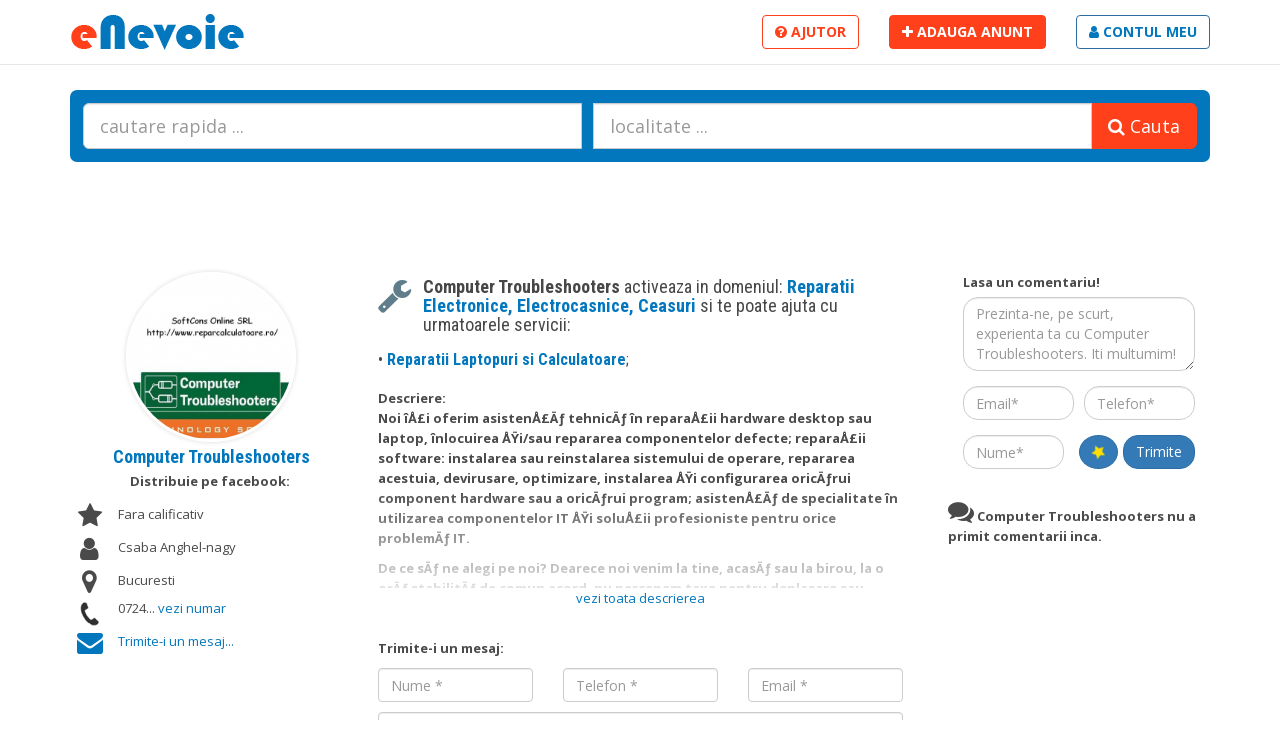

--- FILE ---
content_type: text/html; charset=UTF-8
request_url: https://enevoie.ro/profil/office-3052
body_size: 27481
content:
<!doctype html>
<head>
	<!-- HEAD -->
	<title>Reparatii Electronice si Electrocasnice - Bucuresti - Computer Troubleshooters - eNevoie.ro</title>
	<meta charset="utf-8">
	<meta name="viewport" content="width=device-width, initial-scale=1.0, maximum-scale=1.0, user-scalable=no">
	<meta name="description" content="Computer Troubleshooters activeaza in domeniul Reparatii Electronice si Electrocasnice si te poate ajuta cu: ">
	<meta name="author" content="https://www.eNevoie.ro">
	<meta property="og:image" content="../profil-utilizator/office@reparcalculatoare.ro/office@reparcalculatoare.ro20160605064751.png">
	
	
<!--	<link href="../fonts/ostrich_sans/stylesheet.css" rel="stylesheet" type="text/css" /> 
	<link href='../https://fonts.googleapis.com/css?family=Dosis:400,200,300,500,600,700,800' rel='stylesheet' type='text/css'> 
	<link href="../css/content_slider_style.css" rel="stylesheet" type="text/css" />
	<link rel="stylesheet" href="../css/prettyPhoto.css" type="text/css" media="screen" title="prettyPhoto main stylesheet" charset="utf-8" />
	<link rel="stylesheet" href="../css/columns.css" type="text/css" media="screen" charset="utf-8" />
-->		
	
	<!-- CSS -->
	<link href="https://fonts.googleapis.com/css?family=Dosis:400,200,300,500,600,700,800|Open+Sans:300,400italic,400,600,700|Roboto+Condensed:300,300italic,400italic,700,400,300" rel=stylesheet>
	<link href="../assets/css/bootstrap.css" rel="stylesheet" type="text/css">
<!--	<link href="../assets/css/font-awesome.min.css" rel="stylesheet" type="text/css">  -->
	<link href=https://maxcdn.bootstrapcdn.com/font-awesome/4.7.0/css/font-awesome.min.css rel=stylesheet>
	<link href="../assets/css/profile-required.css" rel="stylesheet" type="text/css">
	<script src="https://ajax.googleapis.com/ajax/libs/jquery/1.10.2/jquery.min.js" type="text/javascript"></script>
	<!--
	<link href="../assets/css/main.css" rel="stylesheet" type="text/css">
-->
<!--
	<link href="../assets/css/custom.css" rel="stylesheet" type="text/css">
-->

<!-- <link href="css/doc_style.css" rel="stylesheet" type="text/css" />   -->

	<!-- IE 9 Fallback-->
	<!--[if IE 9]>
		<link href="assets/css/ie.css" rel="stylesheet">
	<![endif]-->

	<!-- GOOGLE FONTS 
	<link href='https://fonts.googleapis.com/css?family=Open+Sans:300,400italic,400,600,700' rel='stylesheet' type='text/css'>
	<link href='https://fonts.googleapis.com/css?family=Roboto+Condensed:300,300italic,400italic,700,400,300' rel='stylesheet' type='text/css'>
-->

	<!-- FAVICONS -->
	<link rel="apple-touch-icon-precomposed" sizes="144x144" href="../assets/ico/eNevoie144x144.png">
	<link rel="apple-touch-icon-precomposed" sizes="114x114" href="../assets/ico/eNevoie114x114.png">
	<link rel="apple-touch-icon-precomposed" sizes="72x72" href="../assets/ico/eNevoie72x72.png">
	<link rel="apple-touch-icon-precomposed" href="../assets/ico/eNevoie57x57.png">
	<link rel="shortcut icon" href="../assets/ico/favicon.png">

	<script async src="https://pagead2.googlesyndication.com/pagead/js/adsbygoogle.js?client=ca-pub-7957446935119345"
    crossorigin="anonymous"></script>	

	<!-- Meta Pixel Code -->
	<script>
	!function(f,b,e,v,n,t,s)
	{if(f.fbq)return;n=f.fbq=function(){n.callMethod?
	n.callMethod.apply(n,arguments):n.queue.push(arguments)};
	if(!f._fbq)f._fbq=n;n.push=n;n.loaded=!0;n.version='2.0';
	n.queue=[];t=b.createElement(e);t.async=!0;
	t.src=v;s=b.getElementsByTagName(e)[0];
	s.parentNode.insertBefore(t,s)}(window, document,'script',
	'https://connect.facebook.net/en_US/fbevents.js');
	fbq('init', '1077855366876090');
	fbq('track', 'PageView');
	</script>
	<noscript><img height="1" width="1" style="display:none"
	src="https://www.facebook.com/tr?id=1077855366876090&ev=PageView&noscript=1"
	/></noscript>
	<!-- End Meta Pixel Code -->	
</head>	
	<!--  END HEAD -->

<body>

	<div id="fb-root"></div>
<script>(function(d, s, id) {
  var js, fjs = d.getElementsByTagName(s)[0];
  if (d.getElementById(id)) return;
  js = d.createElement(s); js.id = id;
  js.src = "//connect.facebook.net/en_US/sdk.js#xfbml=1&version=v2.6";
  fjs.parentNode.insertBefore(js, fjs);
}(document, 'script', 'facebook-jssdk'));</script>
	<!-- WRAPPER -->
	<div class="wrapper">
		<!-- NAVBAR -->
		<nav id="nav" class="navbar navbar-default navbar-fixed-top" role=navigation>	
		<div class="container" style="padding:0">
			<a href=../contul-meu>
				<button class="cont-buton collapsed navbar-toggle" type=button style="color:#0277BD;padding:3px;background-color:#fff;border:1px solid #0277BD">
					<span class=sr-only></span><strong><i class="fa fa-user" style=color:#0277BD></i><span class="cont-text"> CONT</span></strong>
				</button> 
			</a>
			<a href=../adauga-anunt>
				<button class="anunt-buton collapsed navbar-toggle" type=button style="color:#fff;padding:3px;background-color:#ff401a;border:1px solid #ff401a"><i class="fa fa-plus"></i>
					<span class=sr-only></span> <span class="anunt-text"><strong>ANUNT</strong></span>
				</button> 
			</a>
			<a href=../ajutor>
				<button class="ajutor-buton collapsed navbar-toggle" type=button style="color:#ff401a;padding:3px;background-color:transparent;border:1px solid #ff401a"><i style=color:#ff401a class="fa fa-question-circle"></i>
					<span class=sr-only></span><span class="ajutor-text"><strong> AJUTOR </strong></span>
				</button> 
			</a>				
			<a href=https://eNevoie.ro class="logo">
				<img src=../assets/img/logo/v1-eNevoie-logo.png
					 data-src-960px="../assets/img/logo/v1-eNevoie-logo.png"
				 	 data-src-1260px="../assets/img/logo/v1-eNevoie.ro-logo.png"
					 alt="Logo eNevoie.ro"/>				
			</a>
			<ul class="collapse navbar-collapse nav navbar-nav navbar-right" id=main-nav>					
				<li class=dropdown>
					<a href=../ajutor>
						<button class="btn btn-danger" style=background-color:transparent;color:#ff401a><i class="fa fa-question-circle"></i><strong> AJUTOR</strong></button>
					</a>				
				<li class=dropdown>
					<a href=../adauga-anunt>
						<button class="btn btn-danger"><i class="fa fa-plus"></i><strong> ADAUGA ANUNT</strong></button>
					</a>
				<li class=dropdown>
					<a href=../contul-meu>
						<button class="btn btn-primary" style=background-color:transparent;color:#0277BD><i class="fa fa-user"></i><strong> CONTUL MEU</strong></button>
					</a>
			</ul>
		</div>	
		</nav>


				
				<div class="container" itemscope itemtype="https://schema.org/Person" style="margin-top:90px">				
				<form action="../cauta-rapid/servicii" class="form form-horizontal" style=background-color:#0277BD;border-radius:7px;padding:13px; id=searchform method=post>
					<div class="input-group input-group-lg">
						<input id="cautare-rapida" class="form-control input-lg" name=cauta value="" placeholder="cautare ..." type=search>
						<span class=input-group-btn></span>
						<input class="form-control input-lg" name=localitate placeholder="localitate ..." value="" type=search id=autocomplete>
						<span class=input-group-btn>
							<button class="btn btn-danger btn-lg" type=submit  name=submit>
								<i class="fa fa-search"></i> 
								<span class="cauta-text">Cauta</span>
							</button>
						</span>
					</div>
				</form>

<!-- Start ProfitShare Zone 13756156 -->
<div id="profitshare-container" style="width: 100%; max-width: 970px; margin: auto;">
    <script type="text/javascript">
        if ("undefined" == typeof profitshare_id) var profitshare_id = {};
        if ("undefined" != typeof profitshare_id["13756156"] ? profitshare_id["13756156"]++ : profitshare_id["13756156"] = 1) {
            document.write('<div id="profitshare-13756156-' + profitshare_id["13756156"] + '" style="width: 100%;max-width:970px; height:90px;"></div>');
            var c = document.createElement("script");
            c.type = "text/javascript";
            c.async = true;
            c.src = ("https:" == document.location.protocol ? "https://" : "http://") + "w.profitshare.ro/a/4BIV";
            c.onload = function () {
                // Ensure the banner fits within its container
                setTimeout(function () {
                    const banners = document.querySelectorAll('[id^="profitshare-13756156"]');
                    banners.forEach(function (banner) {
                        banner.style.width = "100%";
                        banner.style.maxWidth = "970px";
                        banner.style.margin = "0 auto";
                        banner.style.overflow = "hidden"; // Prevent overflow issues
                    });
                }, 500); // Delay to allow banner rendering
            };
            document.getElementsByTagName("head")[0].appendChild(c);
        }
    </script>
</div>
<!-- End ProfitShare Zone 13756156 -->
				
				<div class="row" style="margin-top:20px">
																				
						<div class="col-md-3">
								<!-- Contact Info -->
								<div class="widget" style="padding-left:20px"> 
									<h4 class="media-heading" align="center"><a itemprop="url" href=office-3052>
									<img src="../assets/img/load.gif" data-src="
										../profil-utilizator/office@reparcalculatoare.ro/office@reparcalculatoare.ro20160605064751.png"
											itemprop="image" align="center" class="img-circle-3" alt="imagine-profil-Computer Troubleshooters"><strong><div style="margin-top:5px" itemprop="name">Computer Troubleshooters</div></strong></a></h4>
																			<div align="center"><strong>Distribuie pe facebook: </strong>
										<div class="fb-share-button"  
											data-href="https://eNevoie.ro/profil/office-3052" 
											data-layout="button_count"
											data-size="large">
										</div>
									</div>
									<ul class="contact-info fa-ul" align="left">
										<li><!--<i class="fa fa-li fa-star"></i>--> </li>
										
																<li style="padding-top:5px;"><i class="fa fa-li fa-star fa-2x"></i>Fara calificativ</li>	
									
								
																
										<div itemscope itemtype="https://schema.org/Organization" style="display:none"><span itemprop="name">eNevoie.ro</span></div>
										 
										<li style="padding-top:5px;"><i class="fa fa-li fa-user fa-2x"></i> Csaba Anghel-nagy </li> 										<li style="padding-top:5px;"><i class="fa fa-li fa-map-marker fa-2x"></i> <span itemprop="address" itemscope itemtype="https://schema.org/PostalAddress"><span itemprop="addressRegion">Bucuresti</span></span></li>										
										<li style="cursor:pointer" class="phonenumber-profile">
											<img class="fa fa-li fa-2x" style="padding-left:15px;height:25px;width:auto" align=center src="../phone-ringing.gif" >
											<span  class="see-phonenumber-profile" itemprop="telephone" data-statistics="693" data-phonenumber="0724.253.052">  
												0724... 
												<a>vezi numar</a>
											</span>
										</li>
										
										
										 <li style="padding-top:5px;cursor:pointer;" id="TrimiteUnMesaj"><a><i class="fa fa-li fa-envelope fa-2x"></i>Trimite-i un mesaj...</a></li> 																			 
																		</ul>									
								</div>
																		<div class="col-xs-12" align="center">
											<div style="z-index:10;padding:0;margin:0;width:100%" id="map" ></div><br/>
										</div>
																
						</div>


				
						<div class="col-md-6" style="margin-bottom:0px;padding-bottom:0px;" itemprop="description">		
							<h4 class="col-xs-12" itemprop="jobtitle">
										
																	
																
																<i style="color:#607D8B;min-height:35px;position:absolute;"  class="fa fa-wrench fa-2x"></i> 
																<div style="padding-left:45px"> <strong>Computer Troubleshooters</strong> activeaza in domeniul: 
																	<span class="demo-popover">
																		<span class="text" id="popover-hover" title="Computer Troubleshooters" data-container="body" data-toggle="popover" data-placement="top" data-content='Vrei sa vezi si alte anunturi in domeniul: <b>Reparatii Electronice, Electrocasnice, Ceasuri</b>?'><span class="bold"></span>
																			<span class="see-availability-profile"> 
																				<strong> <a href="../cauta/reparatii-eletronice-electrocasnice-ceasuri">Reparatii Electronice, Electrocasnice, Ceasuri </a></strong>
																			</span>
																		</span>
																	</span>																     si te poate ajuta cu urmatoarele servicii:
																</div>
																
																<div style="padding-top:12px">
																																			
																		<span class="demo-popover">
																			<span class="text" id="popover-hover" title="Computer Troubleshooters - Reparatii Electronice, Electrocasnice, Ceasuri" data-container="body" data-toggle="popover" data-placement="top" data-content='Vrei sa vezi si alti prestatori care ofera serviciul: <b>Reparatii Laptopuri si Calculatoare</b>?'><span class="bold"></span>
																				<span class="see-availability-profile"> 
																					<h1 style= "font-size:16px">• <strong> <a href='../cauta/reparatii-laptopuri-si-calculatoare'> Reparatii Laptopuri si Calculatoare</a></strong>;</h1> 
																				</span>
																			</span>
																		</span>																		
																		
																																	</div>			
													
												
												
							</h4>		
						

					
								<!-- GALERIE FOTO -->	
								
								<!-- END GALERIE FOTO -->	
							
															<div class="col-xs-12">
																	<div style="max-height:200px;overflow:hidden;position:relative">
										<strong>Descriere: </strong><br/>
										<p><strong>Noi &icirc;Å£i oferim asistenÅ£Äƒ tehnicÄƒ &icirc;n reparaÅ£ii hardware desktop sau laptop, &icirc;nlocuirea ÅŸi/sau repararea componentelor defecte; reparaÅ£ii software: instalarea sau reinstalarea sistemului de operare, repararea acestuia, devirusare, optimizare, instalarea ÅŸi configurarea oricÄƒrui component hardware sau a oricÄƒrui program; asistenÅ£Äƒ de specialitate &icirc;n utilizarea componentelor IT ÅŸi soluÅ£ii profesioniste pentru orice problemÄƒ IT.</strong></p><p><strong>De ce sÄƒ ne alegi pe noi? Dearece noi venim la tine, acasÄƒ sau la birou, la o orÄƒ stabilitÄƒ de comun acord, nu percepem taxe pentru deplasare sau diagnosticare, efectuÄƒm marea majoritate a lucrÄƒrilor la tine, acordÄƒm garanÅ£ie pentru manoperÄƒ ÅŸi piese, lucrÄƒm dupÄƒ standarde ÅŸi folosind experienÅ£a unei vaste reÅ£ele internaÅ£ionale, special create exclusiv pentru service IT profesional la sediul sau domiciliul clientului.</strong></p>									</div><br/>
									<p style="position:absolute;bottom:0px;left:0px;width:100%;text-align:center;margin:0px; padding-top:100px; background-image: linear-gradient(to bottom, transparent, white)">
										<a class="see-more" style="cursor:pointer">vezi toata descrierea</a>
									</p>									
																</div>
														<script>
							$(".see-more").click(function(){
								$(this).parent().siblings().css("max-height", "none");
								$(this).parent().remove();
								// $(this).parent().css("display", "none");
							});
							</script>
							
							
							
																	
								
						
																					<section id="Timite-un-mesaj" style="margin-bottom:0px;padding-bottom:0px;" class="col-xs-12">
							<div class="" style="margin-top:10px" align="left"><strong><br/>Trimite-i un mesaj:</strong>
								<form id="contact-form" method="post" class="form-horizontal margin-bottom-30px" role="form">
									<div class="row">
										<div class="col-sm-4" style="padding-top:10px">
											<label for="contact-name" class="control-label sr-only">Nume</label>
											<input type="text" class="form-control" id="contact-name" name="SenderName" placeholder="Nume *" value="" required>
										</div>
										<div class="col-sm-4" style="padding-top:10px">
											<label for="contact-telefon" class="control-label sr-only">Nume</label>
											<input type="tel" class="form-control" id="contact-telefon" name="SenderTel" placeholder="Telefon *" value="" required>
										</div>
										<div class="col-sm-4" style="padding-top:10px">
											<label for="contact-email" class="control-label sr-only">Email</label>
											<input type="email" class="form-control" id="contact-email" name="SenderEmail" placeholder="Email *" value="" required>
										</div>
									</div>
									<div class="form-group" style="padding-top:10px">
										<label for="contact-message" class="control-label sr-only">Mesaj</label>
										<div class="col-sm-12">
											<textarea class="form-control" id="contact-message" name="SenderText" rows="5" cols="30" placeholder="Mesaj *" required></textarea>
										</div>
									</div>
									<div class="form-group">
										<div class="col-sm-12">
											<button id="TrimiteMesaj" name="TrimiteMesaj" type="submit" class="btn btn-primary"><i class="fa loading-icon"></i> <span>Trimite Mesaj</span></button>
										</div>
									</div>
									<input type="hidden" name="msg-submitted" id="msg-submitted" value="true">
								</form> 
							</div>
							</section>
														
							
						</div>
						
						<div class="col-md-3 col-xs-12" style="margin-top:0px;padding-top:0px;" align="left">
								<!--			<div class="form-group" align="center">
								<div class="col-sm-12">
								   
									<div class="rw-ui-container" data-urid=""></div>
									<p id="Calificativ" name="Calificativ" required="required" >
									
								</div>
							</div>   -->
							<form id="contact-form" method="post" class="col-xs-12 form-horizontal" role="form" onsubmit="return checkForm(this);">
								<div class="contact-form-wrapper" align="left"><strong>Lasa un comentariu!</strong>
									<div class="form-group" style="margin-top:5px;">
										<div class="col-sm-12">
											<textarea class="textarea-counting form-control" style="border-radius:15px;" id="MesajFormularComentarii" name="MesajFormularComentarii" rows="3" cols="50" placeholder="Prezinta-ne, pe scurt, experienta ta cu Computer Troubleshooters. Iti multumim!" required="required"  maxlength="500"></textarea>
										</div>
									</div>
									
									<div class="form-group">
										<div style="padding-right:5px" class="col-xs-6">
											<label for="contact-email" class="control-label sr-only">Email</label>
											<input type="email" style="border-radius:15px;" class="form-control" id="EmailFormularComentarii" name="EmailFormularComentarii" placeholder="Email*" value="">
										</div>

										<div style="padding-left:5px;" class="col-xs-6">
												<label for="contact-telefon" class="control-label sr-only">Telefon</label>
												<input type="tel" style="border-radius:15px;" class="form-control" id="TelefonFormularComentarii" name="TelefonFormularComentarii" placeholder="Telefon*" value="" required="required">
										</div>										
									</div>										
									
									<div class="form-group">									
										<div class="col-xs-6">
											<label for="contact-name" class="control-label sr-only">Name</label>
											<input type="text" style="border-radius:15px;" class="form-control" id="NumeFormularComentarii" name="NumeFormularComentarii" placeholder="Nume*" value="" required="required">
										</div>	

										<div class="col-xs-2">	
											<div class="form-group">
												<div class="btn-group">
													<button type="button" class="btn btn-primary btn-md dropdown-toggle" data-toggle="dropdown" name="butonCalificativ"  style="border-radius: 50%">
														<span class=""><i class="fa fa-star fa-spin" style="color:#FFDF00"></i></span>
														<span class="sr-only"></span>
													</button>
													<ul class="dropdown-menu" role="menu" style="padding-left:15px">
														<li class="dropdown-header">Acorda calificativ</li>
														<li>
															<label class="fancy-radio">
																<input type="radio" value="5" id="Calificativ5" name="Calificativ"  >
																<span><i></i>Excelent</span>
															</label>
														</li>
														<li>
															<label class="fancy-radio">
																<input type="radio" value="4" id="Calificativ4" name="Calificativ"  >
																<span><i></i>Foarte bine</span>
															</label>
														</li>
														<li>
															<label class="fancy-radio">
																<input type="radio" value="3" id="Calificativ3" name="Calificativ"  >
																<span><i></i>Bine</span>
															</label>
														</li>
														<li>
															<label class="fancy-radio">
																<input type="radio"  value="2" id="Calificativ2" name="Calificativ"  >
																<span><i></i>Suficient</span>
															</label>
														</li>
														<li>
															<label class="fancy-radio">
																<input type="radio" value="1" id="Calificativ1" name="Calificativ"  >
																<span><i></i>Insuficient</span>
															</label>
														</li>														
													</ul>
												</div>
											</div>
										</div>
										<div class="col-xs-4">
											<div class="form-group">	
												<button id="TrimiteComentariu" style="border-radius:15px;" name="TrimiteComentariu" type="submit" class="btn btn-primary"><i class=""></i> <span>Trimite</span></button>
											</div>
										</div>
										
									</div>
								</div>
								<input type="hidden" name="comment-submitted" id="comment-submitted" value="true">
							</form> 
							<!-- Tabbed Content -->

													
							<div class="widget" style="padding-bottom:20px">
								<i class="fa fa-comments fa-2x"></i> 
																	<strong>
										Computer Troubleshooters nu a primit comentarii inca.  
									</strong>	
																								
								
							</div>
						</div>
					</div>
								
								</div>
		<!--		
		</div>
		-->
		<!-- FOOTER -->
		<!-- FOOTER -->
		<footer >
			<div class="text-center copyright">
				<strong>Cele mai frecvente căutari:</strong><br/>
				<a href="https://enevoie.ro/cauta/amenajari-interioare">Meserias gresie faianta</a> - 
				<a href="https://enevoie.ro/cauta/instalatii-sanitare">Instalator</a> - 
				<a href="https://enevoie.ro/cauta/instalatii-electrice">Electrician</a> - 
				<a href="https://enevoie.ro/cauta/montare-aer-conditionat">Montare aparat aer conditionat</a> - 
				<a href="https://enevoie.ro/cauta/mobila-comanda">Mobila la comanda</a> - 
				<a href="https://enevoie.ro/cauta/auto-moto">Service auto</a> - 
				<a href="https://enevoie.ro/cauta/acoperisuri">Reparatii acoperis</a> - 
				<a href="https://enevoie.ro/cauta/curatenie">Curatenie</a> - 
				<a href="https://enevoie.ro/cauta/reparatii-frigidere">Reparatii frigidere</a> - 
				<a href="https://enevoie.ro/cauta/servicii-contabilitate">Servicii contabile</a> - 
				<a href="https://enevoie.ro/cauta/babysitting-ingrijire">Babysitter</a>
			</div>
			<div id="footerSimp" class="container" >
				<div class="row">
						<div class="social-connect" align="center">
							<h3 class="footer-heading" style="color:white;">Urmărește-ne și pe <a href="https://www.youtube.com/channel/UCRXnK8Hzr_jfwXVrD3pVhuA">YouTube</a>, <a href="https://www.facebook.com/eNevoie.ro/">Facebook</a> sau <a href="https://www.instagram.com/enevoie.ro/">Instagram</a>:</h3>
							<ul class="list-inline social-icons">
								<li>
									<a href="https://www.youtube.com/channel/UCRXnK8Hzr_jfwXVrD3pVhuA" class="googleplus-bg"><i class="fa fa-youtube"></i></a>
								</li>								
								<li>
									<a href="https://www.facebook.com/eNevoie.ro/" class="facebook-bg"><i class="fa fa-facebook"></i></a>
								</li>							
								<li>
									<a href="https://www.instagram.com/enevoie.ro/" class="rss-bg"><i class="fa fa-instagram"></i></a>
								</li>
					<!--				<li>
									<a href="#" class="rss-bg"><i class="fa fa-rss"></i></a>
								</li> -->
							</ul>
						</div>
				</div>
			</div>
			<!-- COPYRIGHT -->
			<div class="text-center copyright">
				&copy;2016 - <script>document.write(new Date().getFullYear())</script> eNevoie.ro Toate drepturile rezervate | <a href="https://www.enevoie.ro/termeni-si-conditii">Termeni si Conditii</a> | <a href="https://www.enevoie.ro/despre-cookieuri"> Despre Cookie-uri </a> | <a href="https://www.enevoie.ro/politica-de-confidentialitate"> Politica de confidentialitate </a>| <a href="https://legislatie.just.ro/Public/DetaliiDocument/257649"> ANPC </a>
			</div>
			<!-- END COPYRIGHT -->
		</footer>
		<!-- END FOOTER -->		<!-- END FOOTER -->
	</div>
	<!-- END WRAPPER -->
	 
	
	<script type="text/javascript">
	function checkForm(form) {
		if (($('#Calificativ5').is(':checked')) || ($('#Calificativ4').is(':checked')) || ($('#Calificativ3').is(':checked')) || ($('#Calificativ2').is(':checked')) || ($('#Calificativ1').is(':checked'))) {
			return true;
		} else {
			form.butonCalificativ.click();
			alert("Te rugam sa acorzi un calificativ.");
			return false;
		}
	}	 
	</script>			
	
	<script>
		function initMap() {
			var myLatLng = {lat: , lng: };
			// var myLatLng = {lat: 45.9432, lng: 24.9668};
		  var map = new google.maps.Map(document.getElementById('map'), {
			zoom: 15,
			center: myLatLng	
		  });
			var marker = new google.maps.Marker({
			position: myLatLng,
			map: map,
			title: 'Vezi cat de aproape e de tine'
		  });
		}
    </script>	
	<!-- JAVASCRIPTS -->
	<script src="https://maps.googleapis.com/maps/api/js?key=AIzaSyD_2SGGEvRwxJ_rGdc80njm-227S620nes&libraries=localContext&v=beta&signed_in=true&callback=initMap"
    async defer></script>
	<script type="text/javascript" language="javascript" src="../javascripts/validari-profil.js"></script>
	<script src="../assets/js/jquery-2.1.1.min.js"></script>
	<script src="../assets/js/bootstrap.min.js"></script>
	<script src="../assets/js/plugins/slick/slick.min.js"></script>
<!-- 	<script src="assets/js/plugins/bootstrap-multiselect/bootstrap-multiselect.js"></script>  -->
<!-- 	<script src="../assets/js/plugins/autohidingnavbar/jquery.bootstrap-autohidingnavbar.min.js"></script> -->
	<script src="../assets/js/repute-scripts.js"></script>
<!-- 		
	<script type="text/javascript" src="scripts/jquery-1.8.2.min.js"></script>	-->
    <script type="text/javascript" src="../scripts/jquery.mockjax.js"></script>	
    <script type="text/javascript" src="../src/jquery.autocomplete.js"></script> 
    <script type="text/javascript" src="../scripts/countries.js"></script> 	
    <script type="text/javascript" src="../scripts/demo.js"></script> 
	<script src=../assets/js/get_screen_size.js></script> 
	<script>
		function init() {
		var imgDefer = document.getElementsByTagName('img');
		for (var i=0; i<imgDefer.length; i++) {
		if(imgDefer[i].getAttribute('data-src')) {
		imgDefer[i].setAttribute('src',imgDefer[i].getAttribute('data-src'));
		} } }
		window.onload = init;
	</script> 
		
	<script type="text/javascript">
		function downloadJSAtOnload() {
		var element = document.createElement("script");
		element.src = "../assets/js/profile-defer.js";
		document.body.appendChild(element);
		}
		if (window.addEventListener)
		window.addEventListener("load", downloadJSAtOnload, false);
		else if (window.attachEvent)
		window.attachEvent("onload", downloadJSAtOnload);
		else window.onload = downloadJSAtOnload;
	</script>		
</body>
</html>


--- FILE ---
content_type: text/html; charset=utf-8
request_url: https://www.google.com/recaptcha/api2/aframe
body_size: 269
content:
<!DOCTYPE HTML><html><head><meta http-equiv="content-type" content="text/html; charset=UTF-8"></head><body><script nonce="-eg3KxaBl_3_GEnuwQmRSw">/** Anti-fraud and anti-abuse applications only. See google.com/recaptcha */ try{var clients={'sodar':'https://pagead2.googlesyndication.com/pagead/sodar?'};window.addEventListener("message",function(a){try{if(a.source===window.parent){var b=JSON.parse(a.data);var c=clients[b['id']];if(c){var d=document.createElement('img');d.src=c+b['params']+'&rc='+(localStorage.getItem("rc::a")?sessionStorage.getItem("rc::b"):"");window.document.body.appendChild(d);sessionStorage.setItem("rc::e",parseInt(sessionStorage.getItem("rc::e")||0)+1);localStorage.setItem("rc::h",'1768750478190');}}}catch(b){}});window.parent.postMessage("_grecaptcha_ready", "*");}catch(b){}</script></body></html>

--- FILE ---
content_type: text/css
request_url: https://enevoie.ro/assets/css/profile-required.css
body_size: 28941
content:
@charset "UTF-8";

/*  styling user contact card */
.photo {
	text-align:center;
	padding-top:5px;
}

.name {
	text-align:center;
	padding-top:5px;		
}

.rating-slider, .rating-footer, .rating-cautari {
	padding-top:6px; 
	padding-bottom:4px; 
	vertical-align:middle;	
}
.see-rating-slider, .see-rating-footer, .see-rating-cautari {
	/* position:relative; */
	/* top:14; */
}
.see-rating-slider:hover, .see-rating-footer:hover, .see-rating-cautari:hover   {
	text-decoration: underline;
	cursor: pointer;
}

.availability-slider, .availability-footer, .availability-cautari {
	padding-top:6px; 
	padding-bottom:6px; 
	vertical-align:middle;		
}
.see-availability-slider:hover, .see-availability-footer:hover, .see-availability-cautari:hover {
	text-decoration: underline;
	cursor: pointer;		
}

.services-slider, .services-footer, .services-cautari  {
	/* padding-top:4px;  */
	/* padding-bottom:4px;  */
	min-height:32;
	/* margin-bottom:-6px;  */
	padding-top:4px; 
	/* padding-bottom:4px;  */
	vertical-align:middle;		
	overflow:hidden;
	text-overflow: ellipsis;
	white-space: nowrap;	
}
.see-services-slider, .see-services-footer, .see-services-cautari {
	position:relative;
	/* top:-3; */
}
.see-services-slider:hover, .see-services-footer:hover, .see-services-cautari:hover {
	text-decoration: underline;
	cursor: pointer;	
}

.fa-li-custom {
	position: absolute;
	margin-left: -1.6em;
	width: 1em; 
	text-align: center;
}		

.localization-slider, .localization-footer, .localization-cautari {
	/* padding-top:4; */
	padding-bottom:4;
	position:static;
	overflow: hidden;
    white-space: nowrap;
    text-overflow: ellipsis;		
}
.see-localization-slider, .see-localization-footer, .see-localization-cautari {
	position:relative;
	top:3;
}
.see-localization-slider:hover, .see-localization-footer:hover, .see-localization-cautari:hover   {
	text-decoration: underline;
	cursor: pointer;	
}

.phonenumber-slider, .phonenumber-footer, .phonenumber-cautari {
	padding-top:2;
}

.see-phonenumber-slider:hover, .see-phonenumber-footer:hover, .see-phonenumber-cautari:hover {
	text-decoration: underline;
	cursor: pointer;
}

.details-slider, .details-footer, .details-cautari {
	padding-top:4;
}
.see-details-slider:hover, .see-details-footer:hover, .see-details-cautari:hover {
	/* text-decoration: underline; */
	color: #0277BD;
	cursor: pointer;
}

#map {
	top:10px;
    height: 200px;
	/* width: 210px; */
	border-radius: 20px;
}
/*  END styling user contact card */

@media (max-width: 315px) {	
	.anunt-text {
		display: none;
	}
	.anunt-buton {
		/* margin-top: 12px; */
	}	
} /* END @media screen and (max-width: 315px) */

@media (max-width: 355px) {	
	.cont-text {
		display: none;
	}
	.cont-buton {
		/* margin-top: 12px; */
	}	
} /* END @media screen and (max-width: 355px) */

@media (max-width: 389px) {	
	.ajutor-buton {
		display: none;
	}
} /* END @media screen and (max-width: 389px) */

@media (max-width: 442px) {	
	.ajutor-text {
		display: none;
		vertical-align: middle;
	}
	.ajutor-buton {
		/* margin-top: 12px;	 */
	}
	.cauta-text {
		display: none;
	}
} /* END @media screen and (max-width: 442px) */
	
@media (max-width: 768px) {
	.logo {
		/* margin-top:px; */
		margin-left:6px;
		float: left;
		/* height:30px; */
		-ms-transform: scale(0.9); /* IE 9 */
		-webkit-transform: scale(0.9); /* Safari */
		transform: scale(0.9);
		/* background-color:blue; */
	}
} /* END @media screen and (max-width: 768px) */

@media (min-width: 768px) {
	.logo {
		margin-top:12px;
		margin-left:15px;
		float: left;
	}
	/* .mergi-sus-buton { */
		/* position:fixed; */
		/* bottom:30; */
		/* right:30; */
		/* z-index:999;	 */
	/* } */
	/* .facebook-buton { */
		/* display: none; */
	/* } */
	/* .facebook-buton-share { */
		/* display:block; */
		/* position:fixed; */
		/* bottom:30; */
		/* left:30; */
		/* z-index:999; */
	/* }	 */
		
} /* END @media (min-width: 768px) */

@media (max-width: 992px) {  
	.mergi-sus-text {
		display: none;
	}
	.mergi-sus-buton {
		position:fixed;
		bottom:20;
		left:9;
		z-index:999;	
	}
	.facebook-buton-share {	
		display: none;
	}
	
	.facebook-buton {
		display: block;
		position:fixed;
		bottom:70;
		left:8;
		z-index:500;
	}
} /* END @media (max-width: 992px) */
	
	
@media (min-width: 992px) { 
	.mergi-sus-buton {
		position:fixed;
		bottom:30;
		right:30;
		z-index:999;	
	}
	.facebook-buton {
		display: none;
	}
	.facebook-buton-share {
		display:block;
		position:fixed;
		bottom:30;
		left:30;
		z-index:999;
	}	
	
} /* END @media (min-width: 992px) */ 

.testimonial-bubble {
  -moz-border-radius: 5px;
  -webkit-border-radius: 5px;
  border-radius: 5px;
  position: relative;
  padding: 15px 15px 15px 54px;
  margin: 10px;
  background: #ebebeb;
  font-family: "Open Sans", sans-serif;
  color: #000;
  font-size: 13px;
  font-weight:600;
  line-height: 20px;
}
.testimonial-bubble:after {
  content: "";
  position: absolute;
  bottom: -20px;
  left: 50px;
  border-width: 20px 0 0 20px;
  border-style: solid;
  border-color: #ebebeb transparent;
}

.testimonial-bubble-active {
  -moz-border-radius: 5px;
  -webkit-border-radius: 5px;
  border-radius: 5px;
  position: relative;
  padding: 15px 15px 15px 54px;
  margin: 10px;
  background: #0277BD;
  font-family: "Open Sans", sans-serif;
  color: #fff;
  font-size: 13px;
  font-weight:600;
  line-height: 20px;
}
.testimonial-bubble-active:after {
  content: "";
  position: absolute;
  bottom: -20px;
  right: 50px;
  border-width: 20px 20px 0 0;
  border-style: solid;
  border-color: #0277BD transparent;
}


h1, h2, h3, h4, h5, h6 {
  margin-top: 5px;
  font-family: "Roboto Condensed", sans-serif;
  color: #474747;
}

body {
  font-family: "Open Sans", sans-serif;
  font-size: 13px;
  color: #4a4a4a;
  line-height: 1.6;
}

a {
  color: #0277BD;
}

a:hover, a:focus {
  color: #355987;
  text-decoration: none;
}

a,
a:focus,
a:hover,
a:active,
button,
button:hover {
  outline: 0 !important;
}

.img-circle {
	max-width: 100% !important;
	width:170px;
	margin:0 !important;
	padding:0 !important;
	border: 3px solid #fff;
	border-radius:100px;
	box-shadow: 0 0 5px rgba(0,0,0,.15);
}

.img-circle:hover {
	border: 1px solid;
	border-color: #0277BD;
}

.img-circle-0 {
	max-width: 100% !important;
	width:170px;
	margin:0 !important;
	padding:0 !important;
	border: 3px solid #fff;
	border-radius:100px;
	box-shadow: 0 0 5px rgba(0,0,0,.15);
}

.img-circle-0:hover {
	max-width: 100% !important;
	width:170px;
	margin:0 !important;
	padding:0 !important;
	border: 2px solid;
	border-color: #0277BD;
	border-radius:100px;
}

.img-circle-1 {
	max-width: 100% !important;
	width:170px;
	margin:0 !important;
	padding:0 !important;
	border: 3px solid #fff;
	border-radius:100px;
	box-shadow: 0 0 5px rgba(0,0,0,.15);
}

.img-circle-1:hover {
	max-width: 100% !important;
	width:170px;
	margin:0 !important;
	padding:0 !important;
	border: 2px solid;
	border-color: #0277BD;
	border-radius:100px;
}

.img-circle-2 {
	max-width: 100% !important;
	width:170px;
	margin:0 !important;
	padding:0 !important;
	border: 3px solid #fff;
	border-radius:100px;
	box-shadow: 0 0 5px rgba(0,0,0,.15);
}

.img-circle-2:hover {
	max-width: 100% !important;
	width:170px;
	margin:0 !important;
	padding:0 !important;
	border: 2px solid;
	border-color: #0277BD;
	border-radius:100px;
}

.img-circle-3 {
	max-width: 100% !important;
	width:170px;
	margin:0 !important;
	padding:0 !important;
	border: 3px solid #fff;
	border-radius:100px;
	box-shadow: 0 0 5px rgba(0,0,0,.15);
}

.img-circle-3:hover {
	max-width: 100% !important;
	width:170px;
	margin:0 !important;
	padding:0 !important;
	border: 2px solid;
	border-color: #0277BD;
	border-radius:100px;
}

.img-circle-4 {
	max-width: 100% !important;
	width:170px;
	margin:0 !important;
	padding:0 !important;
	border: 3px solid #fff;
	border-radius:100px;
	box-shadow: 0 0 5px rgba(0,0,0,.15);
}

.img-circle-4:hover {
	max-width: 100% !important;
	width:170px;
	margin:0 !important;
	padding:0 !important;
	border: 2px solid;
	border-color: #0277BD;
	border-radius:100px;
}
.user-card {
	height: 430px; 
	border: 1px; 
	border-style: solid; 
	border-radius: 40px; 
	padding-top: 5px;
	padding-bottom: 5px;
	/* padding-left: 15px; */
	/* padding-right: 15px; */
	margin-bottom: 25px;
	/* margin-left: 5px; */
	/* margin-right: 5px; */
	overflow: hidden;
	position:relative;
	border-color: #fc3912; 
	background-color:#fff7f7;
	background-image: -webkit-radial-gradient(#ffe0e0 , white);"
}

.promoted-0 {
	border-color: #ddd; 
	background-color:#FBFBFB;
	background-image: -webkit-radial-gradient(#FBFBFB , white);"
}
.promoted-0:hover {
	background-color:#f6f6f6;
	background-image: -webkit-radial-gradient(#ddd , white);"
}

.promoted-1 {
	border-color: green; 
	background-color:#F4FDF5;
	background-image: -webkit-radial-gradient(#f2ffe8 , white);"
}
.promoted-1:hover {
	background-color:#e6ffe2;
	background-image: -webkit-radial-gradient(#E9FBEB , white);"
}

.promoted-2 {
	border-color: #0277BD; 
	background-color:#EBF0FB;
	background-image: -webkit-radial-gradient(#EBF0FB , white);"
}
.promoted-2:hover {
	background-color:#cde2ff;
	background-image: -webkit-radial-gradient(#cde2ff , white);"
}

.promoted-3 {
	border-color: #fc3912; 
	background-color:#fff7f7;
	background-image: -webkit-radial-gradient(#ffe0e0 , white);"
}
.promoted-3:hover {
	background-color:#ffe0e0;
	background-image: -webkit-radial-gradient(#f5d0ca , white);"
}

.promoted-label {
	padding-top:2; 
	padding-bottom:2; 
	padding-left:25; 
	padding-right:25; 
	position: absolute;  
	left:-23;
	top: 14;
	transform: rotate(-40deg); 
	/* z-index: 100;  */
	opacity: 0.4;
}


.contact-info > li {
  margin-bottom: 8px;
}



/* DRAFT  */

/* .circle_slider_big { */
	/* overflow:hidden; */
	/* border:#282828 solid 8px; */
	/* border-radius:231px; */
	/* position:absolute; */
	/* top:24px; */
	/* width:231px; */
	/* height:231px; */
	/* float:left; */
	/* -moz-box-shadow: 5px 5px 5px #888; */
	/* -webkit-box-shadow: 5px 5px 5px #888; */
	/* box-shadow: 5px 5px 5px #888; */
	/* margin:0; */
	/* padding:0; */
	
/* } */

/* .circle_slider_big img { */
	/* width:231px; */
	/* margin:0; */
	/* padding:0; */
	/* border:none; */
	/* background-color: blue; */
/* } */


/* .content_slider_wrapper .cst1 {left:0px; top:73px;} */
/* .content_slider_wrapper .cst2 {left:109px; top:73px;} */
/* .content_slider_wrapper .cst3 {left:218px; top:73px;} */
/* .content_slider_wrapper .csc {left:357px; top:0px;} */
/* .content_slider_wrapper .cst4 {left:649px; top:73px;} */
/* .content_slider_wrapper .cst5 {left:758px; top:73px;} */
/* .content_slider_wrapper .cst6 {left:867px; top:73px;} */

/* .content_slider_wrapper_vertical .cst1 {left:73px; top:0px;} */
/* .content_slider_wrapper_vertical .cst2 {left:73px; top:109px;} */
/* .content_slider_wrapper_vertical .cst3 {left:73px; top:218px;} */
/* .content_slider_wrapper_vertical .csc {left:0px; top:357px;} */
/* .content_slider_wrapper_vertical .cst4 {left:73px; top:649px;} */
/* .content_slider_wrapper_vertical .cst5 {left:73px; top:758px;} */
/* .content_slider_wrapper_vertical .cst6 {left:73px; top:867px;} */

/* .circle_item_border { */
	/* box-sizing: border-box !important; */
	/* -moz-box-sizing: border-box !important; */
	/* -ms-box-sizing: border-box !important; */
	/* -webkit-box-sizing: border-box !important; */
	/* position: absolute; */
	/* width:100%; */
	/* height:100%; */
	/* top: -1px; */
	/* left: -1px; */
	/* border:5px solid #000000; */
	/* border-radius: 40px 40px 40px 40px; */
	/* z-index:5; */
/* } */

/* additional content */


/* END DRAFT  */


/* wrapper */
.navbar, .wrapper {
  background: #fff;
}
.wrapper > footer {
  background-color: #49494b;
  font-weight: 300;
  color: #eaeaea;
}
.wrapper > footer a {
  color: #fff;
}
.wrapper > footer a:hover, .wrapper > footer a:focus {
  color: #fff;
  text-decoration: underline;
}
.wrapper > footer .container {
  padding-top: 30px;
  padding-bottom: 30px;
}
.wrapper > footer .logo {
  width: 100px;
  margin-bottom: 15px;
}
@media screen and (max-width: 768px) {
  .wrapper > footer .container {
    padding: 30px 15px;
  }
}

.full-width-section {
  padding: 100px 0;
  background-color: #0277BD;
}

.layout-boxed .wrapper {
  max-width: 1200px;
  margin: 0 auto;
  box-shadow: 0 0 5px #ccc;
}

.widget-title {
  font-size: 18px;
}

.section-heading {
  margin-bottom: 20px;
  font-size: 22px;
}
.section-heading:after {
  display: block;
  content: '......';
  color: #0277BD;
  font-weight: 300;
}
.section-heading.panel-title:after {
  display: none;
}

/* social connect icons */
ul.social-icons li a {
  -moz-border-radius: 3px;
  -webkit-border-radius: 3px;
  border-radius: 3px;
  display: block;
  width: 50px;
  height: 50px;
  font-size: 24px;
  color: #fff;
  text-align: center;
  vertical-align: middle;
}
ul.social-icons li a.facebook-bg:hover, ul.social-icons li a.facebook-bg:focus {
  background-color: #344f98;
}
ul.social-icons li a.twitter-bg:hover, ul.social-icons li a.twitter-bg:focus {
  background-color: #138bee;
}
ul.social-icons li a.googleplus-bg:hover, ul.social-icons li a.googleplus-bg:focus {
  background-color: #d73925;
}
ul.social-icons li a.rss-bg:hover, ul.social-icons li a.rss-bg:focus {
  background-color: #e65c00;
}
ul.social-icons li a i {
  position: relative;
  top: 8px;
}



/* footer */
.footer-heading {
  margin: 0 0 13px 0;
  font-size: 16px;
  line-height: 2;
}

.footer-nav > li {
  margin-bottom: 10px;
}

.copyright {
  padding: 15px 0;
  background-color: #323232;
  font-size: 12px;
}

/*# AUTOCOMPLETE*/
.autocomplete-suggestions { border: 1px solid #999; background: #FFF; cursor: default; overflow: auto; -webkit-box-shadow: 1px 4px 3px rgba(50, 50, 50, 0.64); -moz-box-shadow: 1px 4px 3px rgba(50, 50, 50, 0.64); box-shadow: 1px 4px 3px rgba(50, 50, 50, 0.64); }
.autocomplete-suggestion { padding: 2px 5px; white-space: nowrap; overflow: hidden; }
.autocomplete-no-suggestion { padding: 2px 5px;}
.autocomplete-selected { background: #F0F0F0; }
.autocomplete-suggestions strong { font-weight: bold; color: #000; }
.autocomplete-group { padding: 2px 5px; }
.autocomplete-group strong { font-weight: bold; font-size: 12px; color: #000; display: block; border-bottom: 1px solid #000; }


/* sidebar navigation */
ul.sidebar-nav {
  padding-left: 0;
}
ul.sidebar-nav li {
  padding: 0;
  font-weight: 600;
  border-color: #0277BD;
          max-height : 2000 ; 
        overflow   : auto ; 
            -moz-transition    : max-height 25000000000ms ease-in-out ;
            -ms-transition     : max-height 250000000000ms ease-in-out ;
            -webkit-transition : max-height 25000000000000ms ease-in-out ;
        transition : max-height 25000000000000000000000000000ms ease-in-out ;
}
ul.sidebar-nav li a {
  display: block;
  padding: 10px 15px;
  color: #000000;
}
ul.sidebar-nav li:hover {
  color: #0277BD;
  border-color: #0277BD;
}
ul.sidebar-nav li a:hover {
  padding: 7px 15px;	
  color: #0277BD;
  font-weight: 700;
  border-color: #0277BD;
  border-style: double;
}
ul.sidebar-nav li.current a {
  color: #0277BD;
  font-weight: 700;
}
ul.sidebar-nav .list-group-item.active,
ul.sidebar-nav .list-group-item.active:hover,
ul.sidebar-nav .list-group-item.active:focus {
  background-color: #fff;
  border-color: #0277BD;
}
ul.sidebar-nav li.has-submenu:after {
  display: inline-block;
  vertical-align: middle;
  *vertical-align: auto;
  *zoom: 1;
  *display: inline;
  position: absolute;
  right: 10px;
  top: 11px;
  font-family: "FontAwesome";
  content: '\f105';
  color: #4a4a4a;
}
ul.sidebar-nav li.has-submenu.active {
  background-color: #fff;
  border-color: #ddd;
}
ul.sidebar-nav li.has-submenu.active:after {
  content: '\f107';
}
ul.sidebar-nav li.has-submenu.active > a,
ul.sidebar-nav li.has-submenu.active li.active > a {
  color: #0277BD;
  font-weight: 700;
}
ul.sidebar-nav ul.submenu {
  padding-left: 10px;
}
ul.sidebar-nav ul.submenu li:first-child a {
  padding-top: 0;
}





/* Slider */
.slick-slider {
  position: relative;
  display: block;
  box-sizing: border-box;
  -moz-box-sizing: border-box;
  -webkit-touch-callout: none;
  -webkit-user-select: none;
  -khtml-user-select: none;
  -moz-user-select: none;
  -ms-user-select: none;
  user-select: none;
  -ms-touch-action: pan-y;
  touch-action: pan-y;
  -webkit-tap-highlight-color: transparent;
}

.slick-list {
  position: relative;
  overflow: hidden;
  display: block;
  margin: 0;
  padding: 0;
}

.slick-list:focus {
  outline: none;
}

.slick-loading .slick-list {
  background: #fff url("../img/bx_loader.gif") center center no-repeat;
}

.slick-list.dragging {
  cursor: pointer;
  cursor: hand;
}

.slick-slider .slick-track {
  -webkit-transform: translate3d(0, 0, 0);
  -moz-transform: translate3d(0, 0, 0);
  -ms-transform: translate3d(0, 0, 0);
  -o-transform: translate3d(0, 0, 0);
  transform: translate3d(0, 0, 0);
}

.slick-track {
  position: relative;
  left: 0;
  top: 0;
  display: block;
}

.slick-track:before, .slick-track:after {
  content: "";
  display: table;
}

.slick-track:after {
  clear: both;
}

.slick-loading .slick-track {
  visibility: hidden;
}

.slick-slide {
  float: left;
  height: 100%;
  min-height: 1px;
  display: none;
}

[dir="rtl"] .slick-slide {
  float: right;
}

.slick-slide img {
  display: block;
}

.slick-slide.slick-loading img {
  display: none;
}

.slick-slide.dragging img {
  pointer-events: none;
}

.slick-initialized .slick-slide {
  display: block;
}

.slick-loading .slick-slide {
  visibility: hidden;
}

.slick-vertical .slick-slide {
  display: block;
  height: auto;
  border: 1px solid transparent;
}

/* Icons */
/* Arrows */
.slick-prev, .slick-next {
  position: absolute;
  display: block;
  height: 20px;
  width: 20px;
  line-height: 0;
  font-size: 0;
  cursor: pointer;
  background: transparent;
  color: transparent;
  /* top: 20%; */
  /* margin-top: -10%; */
  padding: 0;
  border: none;
  outline: none;
}

.slick-prev:hover, .slick-prev:focus, .slick-next:hover, .slick-next:focus {
  outline: none;
  background: transparent;
  color: transparent;
}

.slick-prev:hover:before, .slick-prev:focus:before, .slick-next:hover:before, .slick-next:focus:before {
  opacity: 1;
}

.slick-prev.slick-disabled:before, .slick-next.slick-disabled:before {
  opacity: 0.25;
}

.slick-prev:before, .slick-next:before {
  font-family: "fontawesome";
  font-size: 20px;
  line-height: 1;
  color: white;
  opacity: 0.75;
  -webkit-font-smoothing: antialiased;
  -moz-osx-font-smoothing: grayscale;
}

.slick-prev {
  left: -25px;
}

[dir="rtl"] .slick-prev {
  left: auto;
  right: -25px;
}

.slick-prev:before {
  content: "←";
}

[dir="rtl"] .slick-prev:before {
  content: "→";
}

.slick-next {
  right: -25px;
}

[dir="rtl"] .slick-next {
  left: -25px;
  right: auto;
}

.slick-next:before {
  content: "→";
}

[dir="rtl"] .slick-next:before {
  content: "←";
}

/* Dots */
.slick-slider {
  margin-bottom: 30px;
}

.slick-dots {
  position: absolute;
  bottom: -45px;
  list-style: none;
  display: block;
  text-align: center;
  padding: 0;
  width: 100%;
}

.slick-dots li {
  position: relative;
  display: inline-block;
  height: 20px;
  width: 20px;
  margin: 0 5px;
  padding: 0;
  cursor: pointer;
}

.slick-dots li button {
  border: 0;
  background: transparent;
  display: block;
  height: 20px;
  width: 20px;
  outline: none;
  line-height: 0;
  font-size: 0;
  color: transparent;
  padding: 5px;
  cursor: pointer;
}

.slick-dots li button:hover, .slick-dots li button:focus {
  outline: none;
}

.slick-dots li button:hover:before, .slick-dots li button:focus:before {
  opacity: 1;
}

.slick-dots li button:before {
  position: absolute;
  top: 0;
  left: 0;
  content: "•";
  width: 20px;
  height: 20px;
  font-family: "slick";
  font-size: 6px;
  line-height: 20px;
  text-align: center;
  color: black;
  opacity: 0.25;
  -webkit-font-smoothing: antialiased;
  -moz-osx-font-smoothing: grayscale;
}

.slick-dots li.slick-active button:before {
  color: black;
  opacity: 0.75;
}


/* slick plugin */
.slick-carousel {
  position: relative;
}

.slick-prev {
  position: absolute;
  left: 16px;
  top: 40%;
  margin-top: -40px;
  /* left: inherit; */
  width: 30px;
  height: 80px;
  background-color: #0277BD; 
  opacity:0.8;
}

.slick-next {
  position: absolute;
  right: 16px;
  top: 40%;
  margin-top: -40px;
  left: inherit;
  width: 30px;
  height: 80px;
  background-color: #0277BD; 
  opacity:0.8;
}

.slick-next:hover, .slick-next:focus,
.slick-prev:hover,
.slick-prev:focus {
  background-color: #396192;
  opacity:1;
}

.slick-prev {
  right: 47px;
}
.slick-prev:before {
  content: '\f104';
}

.slick-next:before {
  content: '\f105';
}

.slick-dots {
  position: relative;
  bottom: 0;
  margin-top: 15px;
}
.slick-dots li {
  width: 12px;
  height: 12px;
}
.slick-dots li button {
  -moz-border-radius: 50%;
  -webkit-border-radius: 50%;
  border-radius: 50%;
  width: 12px;
  height: 12px;
  background-color: #e8e8e8;
}
.slick-dots li button:before {
  font-family: initial;
  font-size: 0;
}
.slick-dots li.slick-active button {
  background-color: #c2c2c2;
}



/* ----------------------------------------------------- */
/* PORTFOLIO 
/* Portfolio carousel, portfolio list, single portfolio
/* ----------------------------------------------------- */
/* general portfolio item with hovered caption */
.portfolio-item {
  position: relative;
}
.portfolio-item .overlay {
  width: 100%;
  height: 100%;
  position: absolute;
  background-color: rgba(64, 109, 164, 0.9);
}
.portfolio-item .info {
  position: absolute;
  top: 50%;
  margin-top: -49px;
  width: 100%;
  text-align: center;
  color: #fff;
}
.portfolio-item .media-wrapper {
  overflow: hidden;
}
.portfolio-item .title {
  font-family: inherit;
  color: #fff;
}
.portfolio-item .brief-description {
  font-weight: 300;
}
.portfolio-item .overlay, .portfolio-item .info {
  -moz-transition: all 200ms ease-out;
  -o-transition: all 200ms ease-out;
  -webkit-transition: all 200ms ease-out;
  transition: all 200ms ease-out;
  filter: progid:DXImageTransform.Microsoft.Alpha(Opacity=0);
  opacity: 0;
}
.portfolio-item img {
  -moz-transition: all 0.2s linear;
  -o-transition: all 0.2s linear;
  -webkit-transition: all 0.2s linear;
  transition: all 0.2s linear;
  max-width: 100%;
}
.portfolio-item:hover img, .portfolio-item:focus img {
  -moz-transform: scale(1.3, 1.3);
  -ms-transform: scale(1.3, 1.3);
  -webkit-transform: scale(1.3, 1.3);
  transform: scale(1.3, 1.3);
}
.portfolio-item:hover .overlay, .portfolio-item:hover .info, .portfolio-item:focus .overlay, .portfolio-item:focus .info {
  filter: progid:DXImageTransform.Microsoft.Alpha(enabled=false);
  opacity: 1;
  z-index: 1;
}
.portfolio-item a, .portfolio-item a:hover, .portfolio-item a:focus {
  color: #fff;
}
.portfolio-item .btn {
  background-color: #4474af;
  border: 1px solid #396192;
}
.portfolio-item .btn:hover, .portfolio-item .btn:focus {
  color: #fff;
  background-color: #0277BD;
}

.portfolio-nospace .portfolio-item {
  margin-bottom: 0;
}

.portfolio-static {
  margin: 0 10px;
}
.portfolio-static .portfolio-item {
  margin-left: -10px;
  margin-right: -10px;
}

/* portfolio with slick carousel */
.slick-carousel .portfolio-item {
  width: 500px;
}

/* portfolio list with isotope filter */
.isotope-item {
  z-index: 2;
}

.isotope-hidden.isotope-item {
  pointer-events: none;
  z-index: 1;
}

/* Isotope CSS3 transitions */
.isotope, .isotope .isotope-item {
  -moz-transition-property: height, width;
  -o-transition-property: height, width;
  -webkit-transition-property: height, width;
  transition-property: height, width;
}

.isotope, .isotope .isotope-item {
  -moz-transition-duration: 0.4s;
  -o-transition-duration: 0.4s;
  -webkit-transition-duration: 0.4s;
  transition-duration: 0.4s;
}
.isotope .isotope-item {
  -moz-transition-property: -moz-transform, opacity;
  -o-transition-property: -o-transform, opacity;
  -webkit-transition-property: -webkit-transform, opacity;
  transition-property: transform, opacity;
}

/* disabling Isotope CSS3 transitions */
.isotope.no-transition, .isotope .no-transition.isotope-item, .isotope.no-transition .isotope-item, .isotope .no-transition.isotope-item .isotope-item,
.isotope .isotope-item.no-transition {
  -moz-transition-duration: 0s;
  -o-transition-duration: 0s;
  -webkit-transition-duration: 0s;
  transition-duration: 0s;
}

/* portfolio isotope filters */
.portfolio-item-filters {
  text-align: center;
  margin-bottom: 30px;
}
.portfolio-item-filters li {
  padding: 0;
  margin-left: -2px;
  margin-right: -2px;
}
.portfolio-item-filters li:first-child {
  margin-left: 0;
}
.portfolio-item-filters li a {
  -moz-transition: all 0.3s ease-in-out;
  -o-transition: all 0.3s ease-in-out;
  -webkit-transition: all 0.3s ease-in-out;
  transition: all 0.3s ease-in-out;
  -moz-border-radius: 2px;
  -webkit-border-radius: 2px;
  border-radius: 2px;
  display: block;
  padding: 7px 14px;
  color: inherit;
}
.portfolio-item-filters li a:hover, .portfolio-item-filters li a:focus {
  text-decoration: none;
  outline: none;
  color: #0277BD;
}
.portfolio-item-filters li a.active {
  background-color: #0277BD;
  color: #fff;
}

/* portfolio items */
.portfolio-item-wrapper {
  -moz-transition: height 0.3s ease-in-out;
  -o-transition: height 0.3s ease-in-out;
  -webkit-transition: height 0.3s ease-in-out;
  transition: height 0.3s ease-in-out;
  position: relative;
  overflow: hidden;
  margin: 0 auto;
  height: auto;
  margin-bottom: 30px;
}

.portfolio-item-list {
  width: 100%;
  height: 100%;
  overflow: hidden;
  top: 0;
  left: 0;
  list-style-type: none;
  margin: 0;
  padding: 0;
}
.portfolio-item-list li {
  padding: 0;
  overflow: hidden;
}
.portfolio-item-list li img {
  max-width: 100%;
  width: 100%;
}
.portfolio-item-list.spaced {
  width: auto;
}
.portfolio-item-list.spaced li {
  padding: 0 5px;
}
.portfolio-item-list.list-col-4 li {
  width: 25%;
}
.portfolio-item-list.list-col-3 li {
  width: 33.333333%;
}
.portfolio-item-list.list-col-2 li {
  width: 50%;
}
@media screen and (max-width: 548px) {
  .portfolio-item-list.list-col-2 li, .portfolio-item-list.list-col-3 li, .portfolio-item-list.list-col-4 li {
    width: 100%;
  }
}
@media screen and (min-width: 548px) and (max-width: 1024px) {
  .portfolio-item-list.list-col-2 li, .portfolio-item-list.list-col-3 li, .portfolio-item-list.list-col-4 li {
    width: 50%;
  }
}

/* single portfolio item */
.portfolio-media img {
  width: 100%;
  max-width: 100%;
}
.portfolio-media .slick-dots {
  position: absolute;
  margin-bottom: 25px;
}
.portfolio-media .slick-dots li {
  filter: progid:DXImageTransform.Microsoft.Alpha(Opacity=50);
  opacity: 0.5;
  margin: 0 3px;
}
.portfolio-media .slick-dots li button {
  width: 10px;
  height: 10px;
  background-color: #fff;
}
.portfolio-media .slick-dots li.slick-active {
  filter: progid:DXImageTransform.Microsoft.Alpha(enabled=false);
  opacity: 1;
}
.portfolio-media .slick-dots li.slick-active button {
  width: 12px;
  height: 12px;
  background-color: #fff;
}
.portfolio-media .slick-next, .portfolio-media .slick-prev {
  background-color: rgba(210, 210, 210, 0.19);
}
.portfolio-media .slick-next:hover, .portfolio-media .slick-prev:hover {
  background-color: rgba(210, 210, 210, 0.6);
}
.portfolio-media .slick-next {
  right: 7px;
}
.portfolio-media .slick-prev {
  right: 40px;
}

.project-detail-list {
  margin-bottom: 25px;
}
.project-detail-list > li {
  margin-bottom: 15px;
}
.project-detail-list strong {
  display: inline-block;
  vertical-align: middle;
  *vertical-align: auto;
  *zoom: 1;
  *display: inline;
  min-width: 80px;
}

.portfolio-related {
  margin-top: 50px;
}


--- FILE ---
content_type: text/plain
request_url: https://www.google-analytics.com/j/collect?v=1&_v=j102&a=504777666&t=pageview&_s=1&dl=https%3A%2F%2Fenevoie.ro%2Fprofil%2Foffice-3052&ul=en-us%40posix&dt=Reparatii%20Electronice%20si%20Electrocasnice%20-%20Bucuresti%20-%20Computer%20Troubleshooters%20-%20eNevoie.ro&sr=1280x720&vp=1280x720&_u=IEBAAEABAAAAACAAI~&jid=1449394191&gjid=1998553982&cid=895120139.1768750478&tid=UA-78376214-1&_gid=1247716989.1768750478&_r=1&_slc=1&z=1409961353
body_size: -448
content:
2,cG-23CYN08Q1W

--- FILE ---
content_type: application/javascript
request_url: https://enevoie.ro/assets/js/profile-defer.js
body_size: 42752
content:
		$("*[class^='see-']").hover(function () {
				$(this).data('inTime', new Date().getTime());
			},    
			function(){       
				var outTime = new Date().getTime();       
				var score = (outTime - $(this).data('inTime'))/1000;   
				if (score > 2) {
					var statistics = $(this).data("statistics");
					var reference = $(this).attr("class");
					var action = "hover";
					var height = $(window).height();
					var width = $(window).width();
					if (reference.indexOf("see-phonenumber") > -1 ) {
						var phonenumber = $(this).data("phonenumber");
						$(this).after('<li><a href=tel:' + $(this).data("phonenumber") + '>' + $(this).data("phonenumber") + '</a></li>');
						$(this).siblings('.fa').css("color", "#5cb85c");
						$(this).remove();
					}
					$.get("../assets/scripts/statistici/general.php", {statistics: statistics, reference: reference, action: action, score: score, height: height, width: width} )
					.done(function( data ) {
					});	
				}	
			}
		);	
		$("*[class^='see-']").bind("click", function () {
			var statistics = $(this).data("statistics");
			var reference = $(this).attr("class");
			var action = "click";
			var score = "5";
			var height = $(window).height();
			var width = $(window).width();
			if (reference.indexOf("see-phonenumber") > -1 ) {
				var phonenumber = $(this).data("phonenumber");
				$(this).after('<li><a href=tel:' + $(this).data("phonenumber") + '>' + $(this).data("phonenumber") + '</a></li>');
				// $(this).siblings('.fa').css("color", "#5cb85c");
				$(this).siblings('.fa').attr("src", "../phone-ringing-green.gif");
				$(this).remove();
			}
			$.get("../assets/scripts/statistici/general.php", {statistics: statistics, reference: reference, action: action, score: score, height: height, width: width} )
			.done(function( data ) {
			});		
		});	
		
(function(i,s,o,g,r,a,m){i['GoogleAnalyticsObject']=r;i[r]=i[r]||function(){(i[r].q=i[r].q||[]).push(arguments)},i[r].l=1*new Date();a=s.createElement(o),m=s.getElementsByTagName(o)[0];a.async=1;a.src=g;m.parentNode.insertBefore(a,m)})(window,document,'script','https://www.google-analytics.com/analytics.js','ga');ga('create', 'UA-78376214-1', 'auto');ga('send', 'pageview');
(function(e,n,t){var o,c=e.getElementsByTagName(n)[0];e.getElementById(t)||(o=e.createElement(n),o.id=t,o.src="//connect.facebook.net/en_US/sdk.js#xfbml=1&version=v2.6",c.parentNode.insertBefore(o,c))}(document,"script","facebook-jssdk"));
var Tawk_API=Tawk_API||{},Tawk_LoadStart=new Date;!function(){var e=document.createElement("script"),t=document.getElementsByTagName("script")[0];e.async=!0,e.src="https://embed.tawk.to/577dcc775447f46a0a773f55/1an1nuofe",e.charset="UTF-8",e.setAttribute("crossorigin","*"),t.parentNode.insertBefore(e,t)}()


	pozitieFormular = $(".contact-form-wrapper").offset();
	topFormular = pozitieFormular.top-100;
	pozitiePortofoliu = $(".recent-works").offset();
	if(typeof(pozitiePortofoliu) !== "undefined" && pozitiePortofoliu !== null) {
		topPortofoliu = pozitiePortofoliu.top-100;  
	}
	
	$( window ).resize(function() {	
		pozitieFormular = $(".contact-form-wrapper").offset();
		topFormular = pozitieFormular.top-100;
		pozitiePortofoliu = $(".recent-works").offset();
		if(typeof(pozitiePortofoliu) !== "undefined" && pozitiePortofoliu !== null) {
			topPortofoliu = pozitiePortofoliu.top-100;  
		}
	});
	$("#TrimiteUnMesaj").click(function () {
		$('html, body').animate({scrollTop: topFormular}, 500, 'linear');
	});
	$("#PortofoliuLucrari").click(function () {
		$('html, body').animate({scrollTop: topPortofoliu}, 500, 'linear');
	});	


      
    maxHeight450 = window.matchMedia("only screen and (max-height: 450px)");
    maxWidth470 = window.matchMedia("only screen and (max-width: 470px)");
    if (maxHeight450.matches) {  // mobil
		$(".content_wrapper").css("display", "none");	
		$(".fb-like").css("display", "none");
    } else { // PC
		$(".content_wrapper").css("display", "block");	
		$(".fb-like").css("display", "block");	
	}
    if (maxWidth470.matches) {  // mobil
		$("#cautare-rapida").attr("placeholder", "cautare ...");		
    } else { // PC
		$("#cautare-rapida").attr("placeholder", "cautare rapida ...");		
	}	



$( window ).resize(function() {   
    maxHeight450 = window.matchMedia("only screen and (max-height: 450px)");
	maxWidth470 = window.matchMedia("only screen and (max-width: 470px)");
    if (maxHeight450.matches) {  // mobil
		// alert ("mobil");
		$(".content_wrapper").css("display", "none");	
		$(".fb-like").css("display", "none");	
    } else { // PC
		$(".content_wrapper").css("display", "block");	
		$(".fb-like").css("display", "block");	
	}
	if (maxWidth470.matches) {  // mobil
		$("#cautare-rapida").attr("placeholder", "cautare ...");		
    } else { // PC
		$("#cautare-rapida").attr("placeholder", "cautare rapida ...");		
	}	
});	


$("#sidebar-nav").collapse({toggle:!1})

!function(e){"use strict"
"function"==typeof define&&define.amd?define(["jquery"],e):e("object"==typeof exports&&"function"==typeof require?require("jquery"):jQuery)}(function(e){"use strict"
function t(n,o){var i=function(){},s=this,a={ajaxSettings:{},autoSelectFirst:!1,appendTo:document.body,serviceUrl:null,lookup:null,onSelect:null,width:"auto",minChars:1,maxHeight:300,deferRequestBy:0,params:{},formatResult:t.formatResult,delimiter:null,zIndex:9999,type:"GET",noCache:!1,onSearchStart:i,onSearchComplete:i,onSearchError:i,preserveInput:!1,containerClass:"autocomplete-suggestions",tabDisabled:!1,dataType:"text",currentRequest:null,triggerSelectOnValidInput:!0,preventBadQueries:!0,lookupFilter:function(e,t,n){return-1!==e.value.toLowerCase().indexOf(n)},paramName:"query",transformResult:function(t){return"string"==typeof t?e.parseJSON(t):t},showNoSuggestionNotice:!1,noSuggestionNotice:"No results",orientation:"bottom",forceFixPosition:!1}
s.element=n,s.el=e(n),s.suggestions=[],s.badQueries=[],s.selectedIndex=-1,s.currentValue=s.element.value,s.intervalId=0,s.cachedResponse={},s.onChangeInterval=null,s.onChange=null,s.isLocal=!1,s.suggestionsContainer=null,s.noSuggestionsContainer=null,s.options=e.extend({},a,o),s.classes={selected:"autocomplete-selected",suggestion:"autocomplete-suggestion"},s.hint=null,s.hintValue="",s.selection=null,s.initialize(),s.setOptions(o)}var n=function(){return{escapeRegExChars:function(e){return e.replace(/[\-\[\]\/\{\}\(\)\*\+\?\.\\\^\$\|]/g,"\\$&")},createNode:function(e){var t=document.createElement("div")
return t.className=e,t.style.position="absolute",t.style.display="none",t}}}(),o={ESC:27,TAB:9,RETURN:13,LEFT:37,UP:38,RIGHT:39,DOWN:40}
t.utils=n,e.Autocomplete=t,t.formatResult=function(e,t){var o="("+n.escapeRegExChars(t)+")"
return e.value.replace(RegExp(o,"gi"),"<strong>$1</strong>").replace(/&/g,"&amp;").replace(/</g,"&lt;").replace(/>/g,"&gt;").replace(/"/g,"&quot;").replace(/&lt;(\/?strong)&gt;/g,"<$1>")},t.prototype={killerFn:null,initialize:function(){var n,o=this,i="."+o.classes.suggestion,s=o.classes.selected,a=o.options
o.element.setAttribute("autocomplete","off"),o.killerFn=function(t){0===e(t.target).closest("."+o.options.containerClass).length&&(o.killSuggestions(),o.disableKillerFn())},o.noSuggestionsContainer=e('<div class="autocomplete-no-suggestion"></div>').html(this.options.noSuggestionNotice).get(0),o.suggestionsContainer=t.utils.createNode(a.containerClass),n=e(o.suggestionsContainer),n.appendTo(a.appendTo),"auto"!==a.width&&n.width(a.width),n.on("mouseover.autocomplete",i,function(){o.activate(e(this).data("index"))}),n.on("mouseout.autocomplete",function(){o.selectedIndex=-1,n.children("."+s).removeClass(s)}),n.on("click.autocomplete",i,function(){o.select(e(this).data("index"))}),o.fixPositionCapture=function(){o.visible&&o.fixPosition()},e(window).on("resize.autocomplete",o.fixPositionCapture),o.el.on("keydown.autocomplete",function(e){o.onKeyPress(e)}),o.el.on("keyup.autocomplete",function(e){o.onKeyUp(e)}),o.el.on("blur.autocomplete",function(){o.onBlur()}),o.el.on("focus.autocomplete",function(){o.onFocus()}),o.el.on("change.autocomplete",function(e){o.onKeyUp(e)}),o.el.on("input.autocomplete",function(e){o.onKeyUp(e)})},onFocus:function(){var e=this
e.fixPosition(),0===e.options.minChars&&0===e.el.val().length&&e.onValueChange()},onBlur:function(){this.enableKillerFn()},abortAjax:function(){var e=this
e.currentRequest&&(e.currentRequest.abort(),e.currentRequest=null)},setOptions:function(t){var n=this,o=n.options
e.extend(o,t),n.isLocal=e.isArray(o.lookup),n.isLocal&&(o.lookup=n.verifySuggestionsFormat(o.lookup)),o.orientation=n.validateOrientation(o.orientation,"bottom"),e(n.suggestionsContainer).css({"max-height":o.maxHeight+"px",width:o.width+"px","z-index":o.zIndex})},clearCache:function(){this.cachedResponse={},this.badQueries=[]},clear:function(){this.clearCache(),this.currentValue="",this.suggestions=[]},disable:function(){var e=this
e.disabled=!0,clearInterval(e.onChangeInterval),e.abortAjax()},enable:function(){this.disabled=!1},fixPosition:function(){var t=this,n=e(t.suggestionsContainer),o=n.parent().get(0)
if(o===document.body||t.options.forceFixPosition){var i=t.options.orientation,s=n.outerHeight(),a=t.el.outerHeight(),l=t.el.offset(),r={top:l.top,left:l.left}
if("auto"===i){var u=e(window).height(),c=e(window).scrollTop(),g=-c+l.top-s,d=c+u-(l.top+a+s)
i=Math.max(g,d)===g?"top":"bottom"}if("top"===i?r.top+=-s:r.top+=a,o!==document.body){var p,h=n.css("opacity")
t.visible||n.css("opacity",0).show(),p=n.offsetParent().offset(),r.top-=p.top,r.left-=p.left,t.visible||n.css("opacity",h).hide()}"auto"===t.options.width&&(r.width=t.el.outerWidth()-2+"px"),n.css(r)}},enableKillerFn:function(){var t=this
e(document).on("click.autocomplete",t.killerFn)},disableKillerFn:function(){var t=this
e(document).off("click.autocomplete",t.killerFn)},killSuggestions:function(){var e=this
e.stopKillSuggestions(),e.intervalId=window.setInterval(function(){e.visible&&(e.el.val(e.currentValue),e.hide()),e.stopKillSuggestions()},50)},stopKillSuggestions:function(){window.clearInterval(this.intervalId)},isCursorAtEnd:function(){var e,t=this,n=t.el.val().length,o=t.element.selectionStart
return"number"==typeof o?o===n:document.selection?(e=document.selection.createRange(),e.moveStart("character",-n),n===e.text.length):!0},onKeyPress:function(e){var t=this
if(!t.disabled&&!t.visible&&e.which===o.DOWN&&t.currentValue)return void t.suggest()
if(!t.disabled&&t.visible){switch(e.which){case o.ESC:t.el.val(t.currentValue),t.hide()
break
case o.RIGHT:if(t.hint&&t.options.onHint&&t.isCursorAtEnd()){t.selectHint()
break}return
case o.TAB:if(t.hint&&t.options.onHint)return void t.selectHint()
if(-1===t.selectedIndex)return void t.hide()
if(t.select(t.selectedIndex),t.options.tabDisabled===!1)return
break
case o.RETURN:if(-1===t.selectedIndex)return void t.hide()
t.select(t.selectedIndex)
break
case o.UP:t.moveUp()
break
case o.DOWN:t.moveDown()
break
default:return}e.stopImmediatePropagation(),e.preventDefault()}},onKeyUp:function(e){var t=this
if(!t.disabled){switch(e.which){case o.UP:case o.DOWN:return}clearInterval(t.onChangeInterval),t.currentValue!==t.el.val()&&(t.findBestHint(),t.options.deferRequestBy>0?t.onChangeInterval=setInterval(function(){t.onValueChange()},t.options.deferRequestBy):t.onValueChange())}},onValueChange:function(){var t=this,n=t.options,o=t.el.val(),i=t.getQuery(o)
return t.selection&&t.currentValue!==i&&(t.selection=null,(n.onInvalidateSelection||e.noop).call(t.element)),clearInterval(t.onChangeInterval),t.currentValue=o,t.selectedIndex=-1,n.triggerSelectOnValidInput&&t.isExactMatch(i)?void t.select(0):void(i.length<n.minChars?t.hide():t.getSuggestions(i))},isExactMatch:function(e){var t=this.suggestions
return 1===t.length&&t[0].value.toLowerCase()===e.toLowerCase()},getQuery:function(t){var n,o=this.options.delimiter
return o?(n=t.split(o),e.trim(n[n.length-1])):t},getSuggestionsLocal:function(t){var n,o=this,i=o.options,s=t.toLowerCase(),a=i.lookupFilter,l=parseInt(i.lookupLimit,10)
return n={suggestions:e.grep(i.lookup,function(e){return a(e,t,s)})},l&&n.suggestions.length>l&&(n.suggestions=n.suggestions.slice(0,l)),n},getSuggestions:function(t){var n,o,i,s,a=this,l=a.options,r=l.serviceUrl
if(l.params[l.paramName]=t,o=l.ignoreParams?null:l.params,l.onSearchStart.call(a.element,l.params)!==!1){if(e.isFunction(l.lookup))return void l.lookup(t,function(e){a.suggestions=e.suggestions,a.suggest(),l.onSearchComplete.call(a.element,t,e.suggestions)})
a.isLocal?n=a.getSuggestionsLocal(t):(e.isFunction(r)&&(r=r.call(a.element,t)),i=r+"?"+e.param(o||{}),n=a.cachedResponse[i]),n&&e.isArray(n.suggestions)?(a.suggestions=n.suggestions,a.suggest(),l.onSearchComplete.call(a.element,t,n.suggestions)):a.isBadQuery(t)?l.onSearchComplete.call(a.element,t,[]):(a.abortAjax(),s={url:r,data:o,type:l.type,dataType:l.dataType},e.extend(s,l.ajaxSettings),a.currentRequest=e.ajax(s).done(function(e){var n
a.currentRequest=null,n=l.transformResult(e,t),a.processResponse(n,t,i),l.onSearchComplete.call(a.element,t,n.suggestions)}).fail(function(e,n,o){l.onSearchError.call(a.element,t,e,n,o)}))}},isBadQuery:function(e){if(!this.options.preventBadQueries)return!1
for(var t=this.badQueries,n=t.length;n--;)if(0===e.indexOf(t[n]))return!0
return!1},hide:function(){var t=this,n=e(t.suggestionsContainer)
e.isFunction(t.options.onHide)&&t.visible&&t.options.onHide.call(t.element,n),t.visible=!1,t.selectedIndex=-1,clearInterval(t.onChangeInterval),e(t.suggestionsContainer).hide(),t.signalHint(null)},suggest:function(){if(0===this.suggestions.length)return void(this.options.showNoSuggestionNotice?this.noSuggestions():this.hide())
var t,n=this,o=n.options,i=o.groupBy,s=o.formatResult,a=n.getQuery(n.currentValue),l=n.classes.suggestion,r=n.classes.selected,u=e(n.suggestionsContainer),c=e(n.noSuggestionsContainer),g=o.beforeRender,d="",p=function(e,n){var o=e.data[i]
return t===o?"":(t=o,'<div class="autocomplete-group"><strong>'+t+"</strong></div>")}
return o.triggerSelectOnValidInput&&n.isExactMatch(a)?void n.select(0):(e.each(n.suggestions,function(e,t){i&&(d+=p(t,a,e)),d+='<div class="'+l+'" data-index="'+e+'">'+s(t,a)+"</div>"}),this.adjustContainerWidth(),c.detach(),u.html(d),e.isFunction(g)&&g.call(n.element,u),n.fixPosition(),u.show(),o.autoSelectFirst&&(n.selectedIndex=0,u.scrollTop(0),u.children("."+l).first().addClass(r)),n.visible=!0,void n.findBestHint())},noSuggestions:function(){var t=this,n=e(t.suggestionsContainer),o=e(t.noSuggestionsContainer)
this.adjustContainerWidth(),o.detach(),n.empty(),n.append(o),t.fixPosition(),n.show(),t.visible=!0},adjustContainerWidth:function(){var t,n=this,o=n.options,i=e(n.suggestionsContainer)
"auto"===o.width&&(t=n.el.outerWidth()-2,i.width(t>0?t:300))},findBestHint:function(){var t=this,n=t.el.val().toLowerCase(),o=null
n&&(e.each(t.suggestions,function(e,t){var i=0===t.value.toLowerCase().indexOf(n)
return i&&(o=t),!i}),t.signalHint(o))},signalHint:function(t){var n="",o=this
t&&(n=o.currentValue+t.value.substr(o.currentValue.length)),o.hintValue!==n&&(o.hintValue=n,o.hint=t,(this.options.onHint||e.noop)(n))},verifySuggestionsFormat:function(t){return t.length&&"string"==typeof t[0]?e.map(t,function(e){return{value:e,data:null}}):t},validateOrientation:function(t,n){return t=e.trim(t||"").toLowerCase(),-1===e.inArray(t,["auto","bottom","top"])&&(t=n),t},processResponse:function(e,t,n){var o=this,i=o.options
e.suggestions=o.verifySuggestionsFormat(e.suggestions),i.noCache||(o.cachedResponse[n]=e,i.preventBadQueries&&0===e.suggestions.length&&o.badQueries.push(t)),t===o.getQuery(o.currentValue)&&(o.suggestions=e.suggestions,o.suggest())},activate:function(t){var n,o=this,i=o.classes.selected,s=e(o.suggestionsContainer),a=s.find("."+o.classes.suggestion)
return s.find("."+i).removeClass(i),o.selectedIndex=t,-1!==o.selectedIndex&&a.length>o.selectedIndex?(n=a.get(o.selectedIndex),e(n).addClass(i),n):null},selectHint:function(){var t=this,n=e.inArray(t.hint,t.suggestions)
t.select(n)},select:function(e){var t=this
t.hide(),t.onSelect(e)},moveUp:function(){var t=this
if(-1!==t.selectedIndex)return 0===t.selectedIndex?(e(t.suggestionsContainer).children().first().removeClass(t.classes.selected),t.selectedIndex=-1,t.el.val(t.currentValue),void t.findBestHint()):void t.adjustScroll(t.selectedIndex-1)},moveDown:function(){var e=this
e.selectedIndex!==e.suggestions.length-1&&e.adjustScroll(e.selectedIndex+1)},adjustScroll:function(t){var n=this,o=n.activate(t)
if(o){var i,s,a,l=e(o).outerHeight()
i=o.offsetTop,s=e(n.suggestionsContainer).scrollTop(),a=s+n.options.maxHeight-l,s>i?e(n.suggestionsContainer).scrollTop(i):i>a&&e(n.suggestionsContainer).scrollTop(i-n.options.maxHeight+l),n.options.preserveInput||n.el.val(n.getValue(n.suggestions[t].value)),n.signalHint(null)}},onSelect:function(t){var n=this,o=n.options.onSelect,i=n.suggestions[t]
n.currentValue=n.getValue(i.value),n.currentValue===n.el.val()||n.options.preserveInput||n.el.val(n.currentValue),n.signalHint(null),n.suggestions=[],n.selection=i,e.isFunction(o)&&o.call(n.element,i)},getValue:function(e){var t,n,o=this,i=o.options.delimiter
return i?(t=o.currentValue,n=t.split(i),1===n.length?e:t.substr(0,t.length-n[n.length-1].length)+e):e},dispose:function(){var t=this
t.el.off(".autocomplete").removeData("autocomplete"),t.disableKillerFn(),e(window).off("resize.autocomplete",t.fixPositionCapture),e(t.suggestionsContainer).remove()}},e.fn.autocomplete=e.fn.devbridgeAutocomplete=function(n,o){var i="autocomplete"
return 0===arguments.length?this.first().data(i):this.each(function(){var s=e(this),a=s.data(i)
"string"==typeof n?a&&"function"==typeof a[n]&&a[n](o):(a&&a.dispose&&a.dispose(),a=new t(this,n),s.data(i,a))})}})


!function(e){function t(t){void 0==window.DOMParser&&window.ActiveXObject&&(DOMParser=function(){},DOMParser.prototype.parseFromString=function(e){var t=new ActiveXObject("Microsoft.XMLDOM")
return t.async="false",t.loadXML(e),t})
try{var s=(new DOMParser).parseFromString(t,"text/xml")
if(!e.isXMLDoc(s))throw"Unable to parse XML"
var n=e("parsererror",s)
if(1==n.length)throw"Error: "+e(s).text()
return s}catch(o){var r=void 0==o.name?o:o.name+": "+o.message
return void e(document).trigger("xmlParseError",[r])}}function s(t,s,n){(t.context?e(t.context):e.event).trigger(s,n)}function n(t,s){var o=!0
return"string"==typeof s?e.isFunction(t.test)?t.test(s):t==s:(e.each(t,function(r){return void 0===s[r]?o=!1:void("object"==typeof s[r]&&null!==s[r]?(o&&e.isArray(s[r])&&(o=e.isArray(t[r])&&s[r].length===t[r].length),o=o&&n(t[r],s[r])):o=t[r]&&e.isFunction(t[r].test)?o&&t[r].test(s[r]):o&&t[r]==s[r])}),o)}function o(t,s){return t[s]===e.mockjaxSettings[s]}function r(t,s){if(e.isFunction(t))return t(s)
if(e.isFunction(t.url.test)){if(!t.url.test(s.url))return null}else{var o=t.url.indexOf("*")
if(t.url!==s.url&&-1===o||!RegExp(t.url.replace(/[-[\]{}()+?.,\\^$|#\s]/g,"\\$&").replace(/\*/g,".+")).test(s.url))return null}return!t.data||s.data&&n(t.data,s.data)?t&&t.type&&t.type.toLowerCase()!=s.type.toLowerCase()?null:t:null}function a(s,n,r){var a=function(o){return function(){return function(){var o
this.status=s.status,this.statusText=s.statusText,this.readyState=4,e.isFunction(s.response)&&s.response(r),"json"==n.dataType&&"object"==typeof s.responseText?this.responseText=JSON.stringify(s.responseText):"xml"==n.dataType?"string"==typeof s.responseXML?(this.responseXML=t(s.responseXML),this.responseText=s.responseXML):this.responseXML=s.responseXML:this.responseText=s.responseText,("number"==typeof s.status||"string"==typeof s.status)&&(this.status=s.status),"string"==typeof s.statusText&&(this.statusText=s.statusText),o=this.onreadystatechange||this.onload,e.isFunction(o)?(s.isTimeout&&(this.status=-1),o.call(this,s.isTimeout?"timeout":void 0)):s.isTimeout&&(this.status=-1)}.apply(o)}}(this)
s.proxy?h({global:!1,url:s.proxy,type:s.proxyType,data:s.data,dataType:"script"===n.dataType?"text/plain":n.dataType,complete:function(e){s.responseXML=e.responseXML,s.responseText=e.responseText,o(s,"status")&&(s.status=e.status),o(s,"statusText")&&(s.statusText=e.statusText),this.responseTimer=setTimeout(a,s.responseTime||0)}}):n.async===!1?a():this.responseTimer=setTimeout(a,s.responseTime||50)}function i(t,s,n,o){return t=e.extend(!0,{},e.mockjaxSettings,t),void 0===t.headers&&(t.headers={}),t.contentType&&(t.headers["content-type"]=t.contentType),{status:t.status,statusText:t.statusText,readyState:1,open:function(){},send:function(){o.fired=!0,a.call(this,t,s,n)},abort:function(){clearTimeout(this.responseTimer)},setRequestHeader:function(e,s){t.headers[e]=s},getResponseHeader:function(e){return t.headers&&t.headers[e]?t.headers[e]:"last-modified"==e.toLowerCase()?t.lastModified||""+new Date:"etag"==e.toLowerCase()?t.etag||"":"content-type"==e.toLowerCase()?t.contentType||"text/plain":void 0},getAllResponseHeaders:function(){var s=""
return e.each(t.headers,function(e,t){s+=e+": "+t+"\n"}),s}}}function u(e,t,s){if(l(e),e.dataType="json",e.data&&m.test(e.data)||m.test(e.url)){p(e,t,s)
var n=/^(\w+:)?\/\/([^\/?#]+)/,o=n.exec(e.url),r=o&&(o[1]&&o[1]!==location.protocol||o[2]!==location.host)
if(e.dataType="script","GET"===e.type.toUpperCase()&&r){var a=c(e,t,s)
return a?a:!0}}return null}function l(e){"GET"===e.type.toUpperCase()?m.test(e.url)||(e.url+=(/\?/.test(e.url)?"&":"?")+(e.jsonp||"callback")+"=?"):e.data&&m.test(e.data)||(e.data=(e.data?e.data+"&":"")+(e.jsonp||"callback")+"=?")}function c(t,s,n){var o=n&&n.context||t,r=null
return s.response&&e.isFunction(s.response)?s.response(n):"object"==typeof s.responseText?e.globalEval("("+JSON.stringify(s.responseText)+")"):e.globalEval("("+s.responseText+")"),d(t,o,s),f(t,o,s),e.Deferred&&(r=new e.Deferred,"object"==typeof s.responseText?r.resolveWith(o,[s.responseText]):r.resolveWith(o,[e.parseJSON(s.responseText)])),r}function p(e,t,s){var n=s&&s.context||e,o=e.jsonpCallback||"jsonp"+v++
e.data&&(e.data=(e.data+"").replace(m,"="+o+"$1")),e.url=e.url.replace(m,"="+o+"$1"),window[o]=window[o]||function(s){data=s,d(e,n,t),f(e,n,t),window[o]=void 0
try{delete window[o]}catch(r){}head&&head.removeChild(script)}}function d(e,t,n){e.success&&e.success.call(t,n.responseText||"",status,{}),e.global&&s(e,"ajaxSuccess",[{},e])}function f(t,n){t.complete&&t.complete.call(n,{},status),t.global&&s("ajaxComplete",[{},t]),t.global&&!--e.active&&e.event.trigger("ajaxStop")}function g(t,s){var n,o,a
"object"==typeof t?(s=t,t=void 0):(s=s||{},s.url=t),o=e.extend(!0,{},e.ajaxSettings,s)
for(var l=0;l<y.length;l++)if(y[l]&&(a=r(y[l],o)))return T.push(o),e.mockjaxSettings.log(a,o),o.dataType&&"JSONP"===o.dataType.toUpperCase()&&(n=u(o,a,s))?n:(a.cache=o.cache,a.timeout=o.timeout,a.global=o.global,x(a,s),function(t,s,o,r){n=h.call(e,e.extend(!0,{},o,{xhr:function(){return i(t,s,o,r)}}))}(a,o,s,y[l]),n)
if(e.mockjaxSettings.throwUnmocked===!0)throw"AJAX not mocked: "+s.url
return h.apply(e,[s])}function x(e,t){if(e.url instanceof RegExp&&e.hasOwnProperty("urlParams")){var s=e.url.exec(t.url)
if(1!==s.length){s.shift()
var n=0,o=s.length,r=e.urlParams.length,a=Math.min(o,r),i={}
for(n;a>n;n++){var u=e.urlParams[n]
i[u]=s[n]}t.urlParams=i}}}var h=e.ajax,y=[],T=[],m=/=\?(&|$)/,v=(new Date).getTime()
e.extend({ajax:g}),e.mockjaxSettings={log:function(t,s){if(t.logging!==!1&&(void 0!==t.logging||e.mockjaxSettings.logging!==!1)&&window.console&&console.log){var n="MOCK "+s.type.toUpperCase()+": "+s.url,o=e.extend({},s)
if("function"==typeof console.log)console.log(n,o)
else try{console.log(n+" "+JSON.stringify(o))}catch(r){console.log(n)}}},logging:!0,status:200,statusText:"OK",responseTime:500,isTimeout:!1,throwUnmocked:!1,contentType:"text/plain",response:"",responseText:"",responseXML:"",proxy:"",proxyType:"GET",lastModified:null,etag:"",headers:{etag:"IJF@H#@923uf8023hFO@I#H#","content-type":"text/plain"}},e.mockjax=function(e){var t=y.length
return y[t]=e,t},e.mockjaxClear=function(e){1==arguments.length?y[e]=null:y=[],T=[]},e.mockjax.handler=function(e){return 1==arguments.length?y[e]:void 0},e.mockjax.mockedAjaxCalls=function(){return T}}(jQuery)

var countries = {
"1": "Abrud",
"2": "Aiud",
"3": "Alba Iulia",
"4": "Baia de Aries",
"5": "Blaj",
"6": "Campeni",
"7": "Cugir",
"8": "Ocna Mures",
"9": "Sebes",
"10": "Teius",
"11": "Zlatna",
"12": "Arad",
"13": "Chisineu-Cris",
"14": "Curtici",
"15": "Ineu",
"16": "Lipova",
"17": "Nadlac",
"18": "Pancota",
"19": "Pecica",
"20": "Santana",
"21": "Sebis",
"22": "Campulung",
"23": "Costesti",
"24": "Curtea de Arges",
"25": "Mioveni",
"26": "Pitesti",
"27": "Stefanesti",
"28": "Topoloven",
"29": "Bacau",
"30": "Buhusi",
"31": "Comanesti",
"32": "Darmanesti",
"33": "Moinesti",
"34": "Onesti",
"35": "Slanic-Moldova",
"36": "Targu Ocna",
"37": "Alesd",
"38": "Beius",
"39": "Marghita",
"40": "Nucet",
"41": "Oradea",
"42": "Sacueni",
"43": "Salonta",
"44": "Stei",
"45": "Valea lui Mihai",
"46": "Vascau",
"47": "Beclean",
"48": "Bistrita",
"49": "Nasaud",
"50": "Sangeorz-Ba",
"51": "Botosani",
"52": "Bucecea",
"53": "Darabani",
"54": "Dorohoi",
"55": "Flamanzi",
"56": "Saveni",
"57": "Stefanesti",
"58": "Braila",
"59": "Faurei",
"60": "Ianca",
"61": "Insurate",
"62": "Bran",
"63": "Brasov",
"64": "Codlea",
"65": "Fagaras",
"66": "Ghimbav",
"67": "Predeal",
"68": "Rasnov",
"69": "Rupea",
"70": "Sacele",
"71": "Victoria",
"72": "Zarnesti",
"73": "Bucuresti",
"74": "Ilfov",
"75": "Sector 1",
"76": "Sector 2",
"77": "Sector 3",
"78": "Sector 4",
"79": "Sector 5",
"80": "Sector 6",
"81": "Buzau",
"82": "Nehoiu",
"83": "Patarlagele",
"84": "Pogoanele",
"85": "Ramnicu Sarat",
"86": "Budesti",
"87": "Calarasi",
"88": "Fundulea",
"89": "Lehliu-Gara",
"90": "Oltenita",
"91": "Anina",
"92": "Baile Herculane",
"93": "Bocsa",
"94": "Caransebes",
"95": "Moldova Noua",
"96": "Oravita",
"97": "Otelu Rosu",
"98": "Resit",
"99": "Campia Turzii",
"100": "Cluj-Napoca",
"101": "Dej",
"102": "Gherla",
"103": "Huedin",
"104": "Turda",
"105": "Baneasa",
"106": "Cernavoda",
"107": "Constanta",
"108": "Eforie",
"109": "Harsova",
"110": "Mangalia",
"111": "Medgidia",
"112": "Murfatlar",
"113": "Navodari",
"114": "Negru Voda",
"115": "Ovidiu",
"116": "Techirghio",
"117": "Baraolt",
"118": "Covasna",
"119": "Intorsura Buzaului",
"120": "Sfantu Gheorghe",
"121": "Targu Secuiesc",
"122": "Fieni",
"123": "Gaesti",
"124": "Moreni",
"125": "Pucioasa",
"126": "Racari",
"127": "Targoviste",
"128": "Titu",
"129": "Bailesti",
"130": "Bechet",
"131": "Calafat",
"132": "Craiova",
"133": "Dabuleni",
"134": "Filiasi",
"135": "Segarcea",
"136": "Beresti",
"137": "Galati",
"138": "Targu Bujor",
"139": "Tecuci",
"140": "Bolintin-Vale",
"141": "Giurgiu",
"142": "Mihailesti",
"143": "Bumbesti-Jiu",
"144": "Motru",
"145": "Novaci",
"146": "Rovinari",
"147": "Targu Carbunesti",
"148": "Targu Jiu",
"149": "Ticleni",
"150": "Tismana",
"151": "Turceni",
"152": "Baile Tusnad",
"153": "Balan",
"154": "Borsec",
"155": "Cristuru Secuiesc",
"156": "Gheorgheni",
"157": "Miercurea-Ciuc",
"158": "Odorheiu Secuiesc",
"159": "Toplita",
"160": "Vlahita",
"161": "Aninoasa",
"162": "Brad",
"163": "Calan",
"164": "Deva",
"165": "Geoagiu",
"166": "Hateg",
"167": "Hunedoara",
"168": "Lupeni",
"169": "Orastie",
"170": "Petrila",
"171": "Petrosani",
"172": "Simeria",
"173": "Uricani",
"174": "Vulcan",
"175": "Amara",
"176": "Cazanesti",
"177": "Fetesti",
"178": "Fierbinti-Targ",
"179": "Slobozia",
"180": "Tandarei",
"181": "Urziceni",
"182": "Harlau",
"183": "Iasi",
"184": "Pascani",
"185": "Podu Iloaiei",
"186": "Targu Frumos",
"187": "Baia Mare",
"188": "Baia Sprie",
"189": "Borsa",
"190": "Cavnic",
"191": "Dragomiresti",
"192": "Salistea de Sus",
"193": "Seini",
"194": "Sighetu Marmatiei",
"195": "Somcuta Mare",
"196": "Targu Lapus",
"197": "Tautii-Magheraus",
"198": "Ulmeni",
"199": "Viseu de Sus",
"200": "Baia de Arama",
"201": "Drobeta-Turnu Severin",
"202": "Orsova",
"203": "Strehaia",
"204": "Vanju Mare",
"205": "Iernut",
"206": "Ludus",
"207": "Miercurea Nirajului",
"208": "Reghin",
"209": "Sangeorgiu de Padure",
"210": "Sarmasu",
"211": "Sighisoara",
"212": "Sovata",
"213": "Targu-Mures",
"214": "Tarnaveni",
"215": "Ungheni",
"216": "Bicaz",
"217": "Piatra Neamt",
"218": "Roman",
"219": "Roznov",
"220": "Targu Neamt",
"221": "Bals",
"222": "Caracal",
"223": "Corabia",
"224": "Draganesti-Olt",
"225": "Piatra-Olt",
"226": "Potcoava",
"227": "Scornicesti",
"228": "Slatina",
"229": "Azuga",
"230": "Baicoi",
"231": "Boldesti-Scaeni",
"232": "Breaza",
"233": "Busteni",
"234": "Campina",
"235": "Comarnic",
"236": "Mizil",
"237": "Ploiesti",
"238": "Plopeni",
"239": "Sinaia",
"240": "Slanic",
"241": "Urlati",
"242": "Valenii de Munte",
"243": "Cehu Silvaniei",
"244": "Jibou",
"245": "Simleu Silvaniei",
"246": "Zalau",
"247": "Ardud",
"248": "Carei",
"249": "Livada",
"250": "Negresti-Oas",
"251": "Satu Mare",
"252": "Tasnad",
"253": "Agnita",
"254": "Avrig",
"255": "Cisnadie",
"256": "Copsa Mica",
"257": "Dumbraveni",
"258": "Medias",
"259": "Miercurea Sibiului",
"260": "Ocna Sibiului",
"261": "Saliste",
"262": "Sibiu",
"263": "Talmaciu",
"264": "Brosteni",
"265": "Cajvana",
"266": "Campulung Moldovenesc",
"267": "Dolhasca",
"268": "Falticeni",
"269": "Frasin",
"270": "Gura Humorului",
"271": "Liteni",
"272": "Milisauti",
"273": "Radauti",
"274": "Salcea",
"275": "Siret",
"276": "Solca",
"277": "Suceava",
"278": "Vatra Dornei",
"279": "Vicovu de Sus",
"280": "Alexandria",
"281": "Rosiorii de Vede",
"282": "Turnu Magurele",
"283": "Videle",
"284": "Zimnicea",
"285": "Buzias",
"286": "Ciacova",
"287": "Deta",
"288": "Faget",
"289": "Gataia",
"290": "Jimbolia",
"291": "Lugoj",
"292": "Recas",
"293": "Sannicolau Mare",
"294": "Timisoara",
"295": "Babadag",
"296": "Isaccea",
"297": "Macin",
"298": "Sulina",
"299": "Tulcea",
"300": "Babeni",
"301": "Baile Govora",
"302": "Baile Olanesti",
"303": "Balcesti",
"304": "Berbesti",
"305": "Brezoi",
"306": "Calimanesti",
"307": "Dragasani",
"308": "Horezu",
"309": "Ocnele Mari",
"310": "Ramnicu Valcea",
"311": "Barlad",
"312": "Husi",
"313": "Murgeni",
"314": "Negresti",
"315": "Vaslui",
"316": "Adjud",
"317": "Focsani",
"318": "Marasesti",
"319": "Odobesti",
"320": "Panciu"
}

/*jslint  browser: true, white: true, plusplus: true */
/*global $, countries */

$(function () {
    'use strict';

    var countriesArray = $.map(countries, function (value, key) { return { value: value, data: key }; });

    // Setup jQuery ajax mock:

    // Initialize ajax autocomplete:
    $('#autocomplete-ajax').autocomplete({
        // serviceUrl: '/autosuggest/service/url',
        lookup: countriesArray,
        lookupFilter: function(suggestion, originalQuery, queryLowerCase) {
            var re = new RegExp('\\b' + $.Autocomplete.utils.escapeRegExChars(queryLowerCase), 'gi');
            return re.test(suggestion.value);
        },
        onSelect: function(suggestion) {
            $('#selction-ajax').html('Ai selectat: ' + suggestion.value + ', ' + suggestion.data);
        },
        onHint: function (hint) {
            $('#autocomplete-ajax-x').val(hint);
        },
        onInvalidateSelection: function() {
            $('#selction-ajax').html('Ai selectat: none');
        }
    });

    var Alba = [
'Abrud',
'Aiud',
'Alba Iulia',
'Baia de Aries',
'Blaj',
'Campeni',
'Cugir',
'Ocna Mures',
'Sebes',
'Teius',
'Zlatna',
	];
    var Arad = [
'Arad',
'Chisineu Cris',
'Curtici',
'Ineu',
'Lipova',
'Nadlac',
'Pancota',
'Pecica',
'Santana',
'Sebis',
	];
	var Arges = [
'Campulung',
'Costesti',
'Curtea de Arges',
'Mioveni',
'Pitesti',
'Stefanesti',
'Topoloveni',
	];
	var Bacau = [
'Bacau',
'Buhusi',
'Comanesti',
'Darmanesti',
'Moinesti',
'Onesti',
'Slanic Moldova',
'Targu Ocna',
	];	
	var Bihor = [
'Alesd',
'Beius',
'Marghita',
'Nucet',
'Oradea',
'Sacueni',
'Salonta',
'Stei',
'Valea lui Mihai',
'Vascau',
	];	
	var BistritaNasaud = [
'Beclean',
'Bistrita',
'Nasaud',
'Sangeorz Bai',
	];	
	var Botosani = [
'Botosani',
'Bucecea',
'Darabani',
'Dorohoi',
'Flamanzi',
'Saveni',
'Stefanesti',
	];	
	var Braila = [
'Braila',
'Faurei',
'Ianca',
'Insurate',
	];	
	var Brasov = [
'Bran',
'Brasov',
'Codlea',
'Fagaras',
'Ghimbav',
'Predeal',
'Rasnov',
'Rupea',
'Sacele',
'Victoria',
'Zarnesti',
	];	
	var BucurestiIlfov = [
'Bucuresti',
'Bucuresti, Sector 1',
'Bucuresti, Sector 2',
'Bucuresti, Sector 3',
'Bucuresti, Sector 4',
'Bucuresti, Sector 5',
'Bucuresti, Sector 6',
'Ilfov, Bucuresti',
	];	
	var Buzau = [
'Buzau',
'Nehoiu',
'Patarlagele',
'Pogoanele',
'Ramnicu Sarat',
	];
	var Calarasi = [
'Budesti',
'Calarasi',
'Fundulea',
'Lehliu-Gara',
'Oltenita',
	];	
	
	var CarasSeverin = [
'Anina',
'Baile Herculane',
'Bocsa',
'Caransebes',
'Moldova Noua',
'Oravita',
'Otelu Rosu',
'Resit',
	];	
	var Cluj = [
'Campia Turzii',
'Cluj Napoca',
'Dej',
'Gherla',
'Huedin',
'Turda',
	];
	var Constanta = [
'Baneasa',
'Cernavoda',
'Constanta',
'Eforie',
'Harsova',
'Mangalia',
'Medgidia',
'Murfatlar',
'Navodari',
'Negru Voda',
'Ovidiu',
'Techirghiol',
	];		
	var Covasna = [
'Baraolt',
'Covasna',
'Intorsura Buzaului',
'Sfantu Gheorghe',
'Targu Secuiesc',
	];	
	var Dambovita = [
'Fieni',
'Gaesti',
'Moreni',
'Pucioasa',
'Racari',
'Targoviste',
'Titu',
	];	
	var Dolj = [
'Bailesti',
'Bechet',
'Calafat',
'Craiova',
'Dabuleni',
'Filiasi',
'Segarcea',
	];	
	var Galati = [
'Beresti',
'Galati',
'Targu Bujor',
'Tecuci',
	];	
	var Giurgiu = [
'Bolintin Vale',
'Giurgiu',
'Mihailesti',
	];	
	var Gorj = [
'Bumbesti Jiu',
'Motru',
'Novaci',
'Rovinari',
'Targu Carbunesti',
'Targu Jiu',
'Ticleni',
'Tismana',
'Turceni',
	];
	var Harghita = [
'Baile Tusnad',
'Balan',
'Borsec',
'Cristuru Secuiesc',
'Gheorgheni',
'Miercurea Ciuc',
'Odorheiu Secuiesc',
'Toplita',
'Vlahita',
	];
	var Hunedoara = [
'Aninoasa',
'Brad',
'Calan',
'Deva',
'Geoagiu',
'Hateg',
'Hunedoara',
'Lupeni',
'Orastie',
'Petrila',
'Petrosani',
'Simeria',
'Uricani',
'Vulcan',
	];
	var Ialomita = [
'Amara',
'Cazanesti',
'Fetesti',
'Fierbinti Targ',
'Slobozia',
'Tandarei',
'Urziceni',
	];
	var Iasi = [
'Harlau',
'Iasi',
'Pascani',
'Podu Iloaiei',
'Targu Frumos',
	];
	var Maramures = [
'Baia Mare',
'Baia Sprie',
'Borsa',
'Cavnic',
'Dragomiresti',
'Salistea de Sus',
'Seini',
'Sighetu Marmatiei',
'Somcuta Mare',
'Targu Lapus',
'Tautii Magheraus',
'Ulmeni',
'Viseu de Sus',
	];
	var Mehedinti = [
'Baia de Arama',
'Drobeta Turnu Severin',
'Orsova',
'Strehaia',
'Vanju Mare',
	];
	var Mures = [
'Iernut',
'Ludus',
'Miercurea Nirajului',
'Reghin',
'Sangeorgiu de Padure',
'Sarmasu',
'Sighisoara',
'Sovata',
'Targu Mures',
'Tarnaveni',
'Ungheni',
	];
	var Neamt = [
'Bicaz',
'Piatra Neamt',
'Roman',
'Roznov',
'Targu Neamt',
	];
	var Olt = [
'Bals',
'Caracal',
'Corabia',
'Draganesti Olt',
'Piatra Olt',
'Potcoava',
'Scornicesti',
'Slatina',
	];
	var Prahova = [
'Azuga',
'Baicoi',
'Boldesti Scaeni',
'Breaza',
'Busteni',
'Campina',
'Comarnic',
'Mizil',
'Ploiesti',
'Plopeni',
'Sinaia',
'Slanic',
'Urlati',
'Valenii de Munte',
	];
	var Salaj = [
'Cehu Silvaniei',
'Jibou',
'Simleu Silvaniei',
'Zalau',
	];
	var SatuMare = [
'Ardud',
'Carei',
'Livada',
'Negresti Oas',
'Satu Mare',
'Tasnad',
	];	
	var Sibiu = [
'Agnita',
'Avrig',
'Cisnadie',
'Copsa Mica',
'Dumbraveni',
'Medias',
'Miercurea Sibiului',
'Ocna Sibiului',
'Saliste',
'Sibiu',
'Talmaciu',
	];	
	var Suceava = [
'Brosteni',
'Cajvana',
'Campulung Moldovenesc',
'Dolhasca',
'Falticeni',
'Frasin',
'Gura Humorului',
'Liteni',
'Milisauti',
'Radauti',
'Salcea',
'Siret',
'Solca',
'Suceava',
'Vatra Dornei',
'Vicovu de Sus',
	];	
	var Teleorman = [
'Alexandria',
'Rosiorii de Vede',
'Turnu Magurele',
'Videle',
'Zimnicea',
	];	
	var Timis = [
'Buzias',
'Ciacova',
'Deta',
'Faget',
'Gataia',
'Jimbolia',
'Lugoj',
'Recas',
'Sannicolau Mare',
'Timisoara',
	];
	var Tulcea = [
'Babadag',
'Isaccea',
'Macin',
'Sulina',
'Tulcea',
	];	
	var Valcea = [
'Babeni',
'Baile Govora',
'Baile Olanesti',
'Balcesti',
'Berbesti',
'Brezoi',
'Calimanesti',
'Dragasani',
'Horezu',
'Ocnele Mari',
'Ramnicu Valcea',
	];	
	var Vaslui = [
'Barlad',
'Husi',
'Murgeni',
'Negresti',
'Vaslui',
	];	
	var Vrancea = [
'Adjud',
'Focsani',
'Marasesti',
'Odobesti',
'Panciu',
	];	
	
    var Alba = $.map(Alba, function (team) { return { value: team, data: { category: 'ALBA' }}; });
    var Arad = $.map(Arad, function (team) { return { value: team, data: { category: 'ARAD' } }; });
	var Arges = $.map(Arges, function (team) { return { value: team, data: { category: 'ARGES' } }; });
	var Bacau = $.map(Bacau, function (team) { return { value: team, data: { category: 'BACAU' } }; });
	var Bihor = $.map(Bihor, function (team) { return { value: team, data: { category: 'BIHOR' } }; });	
	var BistritaNasaud = $.map(BistritaNasaud, function (team) { return { value: team, data: { category: 'BISTRITA NASAUD' } }; });	
	var Botosani = $.map(Botosani, function (team) { return { value: team, data: { category: 'BOTOSANI' } }; });
	var Braila = $.map(Braila, function (team) { return { value: team, data: { category: 'BRAILA' } }; });	
	var Brasov = $.map(Brasov, function (team) { return { value: team, data: { category: 'BRASOV' } }; });	
	var BucurestiIlfov = $.map(BucurestiIlfov, function (team) { return { value: team, data: { category: 'BUCURESTI - ILFOV' } }; });	
	var Buzau = $.map(Buzau, function (team) { return { value: team, data: { category: 'BUZAU' } }; });	
	var Calarasi = $.map(Calarasi, function (team) { return { value: team, data: { category: 'CALARASI' } }; });	
	var CarasSeverin = $.map(CarasSeverin, function (team) { return { value: team, data: { category: 'CARAS SEVERIN' } }; });	
	var Cluj = $.map(Cluj, function (team) { return { value: team, data: { category: 'CLUJ' } }; });	
	var Constanta = $.map(Constanta, function (team) { return { value: team, data: { category: 'CONSTANTA' } }; });	
	var Covasna = $.map(Covasna, function (team) { return { value: team, data: { category: 'COVASNA' } }; });	
	var Dambovita = $.map(Dambovita, function (team) { return { value: team, data: { category: 'DAMBOVITA' } }; });	
	var Dolj = $.map(Dolj, function (team) { return { value: team, data: { category: 'DOLJ' } }; });	
	var Galati = $.map(Galati, function (team) { return { value: team, data: { category: 'GALATI' } }; });	
	var Giurgiu = $.map(Giurgiu, function (team) { return { value: team, data: { category: 'GIURGIU' } }; });	
	var Gorj = $.map(Gorj, function (team) { return { value: team, data: { category: 'GORJ' } }; });	
	var Harghita = $.map(Harghita, function (team) { return { value: team, data: { category: 'HARGHITA' } }; });	
	var Hunedoara = $.map(Hunedoara, function (team) { return { value: team, data: { category: 'HUNEDOARA' } }; });	
	var Ialomita = $.map(Ialomita, function (team) { return { value: team, data: { category: 'IALOMITA' } }; });	
	var Iasi = $.map(Iasi, function (team) { return { value: team, data: { category: 'IASI' } }; });	
	var Maramures = $.map(Maramures, function (team) { return { value: team, data: { category: 'MARAMURES' } }; });	
	var Mehedinti = $.map(Mehedinti, function (team) { return { value: team, data: { category: 'MEHEDINTI' } }; });	
	var Mures = $.map(Mures, function (team) { return { value: team, data: { category: 'MURES' } }; });	
	var Neamt = $.map(Neamt, function (team) { return { value: team, data: { category: 'NEAMT' } }; });	
	var Olt = $.map(Olt, function (team) { return { value: team, data: { category: 'OLT' } }; });	
	var Prahova = $.map(Prahova, function (team) { return { value: team, data: { category: 'PRAHOVA' } }; });	
	var Salaj = $.map(Salaj, function (team) { return { value: team, data: { category: 'SALAJ' } }; });	
	var SatuMare = $.map(SatuMare, function (team) { return { value: team, data: { category: 'SATU MARE' } }; });	
	var Sibiu = $.map(Sibiu, function (team) { return { value: team, data: { category: 'SIBIU' } }; });	
	var Suceava = $.map(Suceava, function (team) { return { value: team, data: { category: 'SUCEAVA' } }; });	
	var Teleorman = $.map(Teleorman, function (team) { return { value: team, data: { category: 'TELEORMAN' } }; });	
	var Timis = $.map(Timis, function (team) { return { value: team, data: { category: 'TIMIS' } }; });	
	var Tulcea = $.map(Tulcea, function (team) { return { value: team, data: { category: 'TULCEA' } }; });	
	var Valcea = $.map(Valcea, function (team) { return { value: team, data: { category: 'VALCEA' } }; });	
	var Vaslui = $.map(Vaslui, function (team) { return { value: team, data: { category: 'VASLUI' } }; });	
	var Vrancea = $.map(Vrancea, function (team) { return { value: team, data: { category: 'VRANCEA' } }; });		
	
    var localitati = Alba.concat(Arad).concat(Arges).concat(Bacau).concat(Bihor).concat(BistritaNasaud).concat(Botosani).concat(Braila).concat(Brasov).concat(BucurestiIlfov).concat(Buzau).concat(Calarasi).concat(CarasSeverin).concat(Cluj).concat(Constanta).concat(Covasna).concat(Dambovita).concat(Dolj).concat(Galati).concat(Giurgiu).concat(Gorj).concat(Harghita).concat(Hunedoara).concat(Ialomita).concat(Iasi).concat(Maramures).concat(Mehedinti).concat(Mures).concat(Neamt).concat(Olt).concat(Prahova).concat(Salaj).concat(SatuMare).concat(Sibiu).concat(Suceava).concat(Teleorman).concat(Timis).concat(Tulcea).concat(Valcea).concat(Vaslui).concat(Vrancea);

    // Initialize autocomplete with local lookup:
    $('#autocomplete').devbridgeAutocomplete({
        lookup: localitati,
        minChars: 1,
        onSelect: function (suggestion) {
            $('#selection').html('Ai selectat: ' + suggestion.value + ', ' + suggestion.data.category);
        },
        showNoSuggestionNotice: false,
        noSuggestionNotice: 'Ne pare rau, nu am gasit localitatea.',
        groupBy: 'category'
    });
    
    // Initialize autocomplete with custom appendTo:
    $('#autocomplete-custom-append').autocomplete({
        lookup: countriesArray,
        appendTo: '#suggestions-container'
    });

    // Initialize autocomplete with custom appendTo:
    $('#autocomplete-dynamic').autocomplete({
        lookup: countriesArray
    });
});



--- FILE ---
content_type: application/javascript
request_url: https://enevoie.ro/scripts/countries.js
body_size: 5872
content:
var countries = {
"1": "Abrud",
"2": "Aiud",
"3": "Alba Iulia",
"4": "Baia de Aries",
"5": "Blaj",
"6": "Campeni",
"7": "Cugir",
"8": "Ocna Mures",
"9": "Sebes",
"10": "Teius",
"11": "Zlatna",
"12": "Arad",
"13": "Chisineu-Cris",
"14": "Curtici",
"15": "Ineu",
"16": "Lipova",
"17": "Nadlac",
"18": "Pancota",
"19": "Pecica",
"20": "Santana",
"21": "Sebis",
"22": "Campulung",
"23": "Costesti",
"24": "Curtea de Arges",
"25": "Mioveni",
"26": "Pitesti",
"27": "Stefanesti",
"28": "Topoloven",
"29": "Bacau",
"30": "Buhusi",
"31": "Comanesti",
"32": "Darmanesti",
"33": "Moinesti",
"34": "Onesti",
"35": "Slanic-Moldova",
"36": "Targu Ocna",
"37": "Alesd",
"38": "Beius",
"39": "Marghita",
"40": "Nucet",
"41": "Oradea",
"42": "Sacueni",
"43": "Salonta",
"44": "Stei",
"45": "Valea lui Mihai",
"46": "Vascau",
"47": "Beclean",
"48": "Bistrita",
"49": "Nasaud",
"50": "Sangeorz-Ba",
"51": "Botosani",
"52": "Bucecea",
"53": "Darabani",
"54": "Dorohoi",
"55": "Flamanzi",
"56": "Saveni",
"57": "Stefanesti",
"58": "Braila",
"59": "Faurei",
"60": "Ianca",
"61": "Insurate",
"62": "Bran",
"63": "Brasov",
"64": "Codlea",
"65": "Fagaras",
"66": "Ghimbav",
"67": "Predeal",
"68": "Rasnov",
"69": "Rupea",
"70": "Sacele",
"71": "Victoria",
"72": "Zarnesti",
"73": "Bucuresti",
"74": "Ilfov",
"75": "Sector 1",
"76": "Sector 2",
"77": "Sector 3",
"78": "Sector 4",
"79": "Sector 5",
"80": "Sector 6",
"81": "Buzau",
"82": "Nehoiu",
"83": "Patarlagele",
"84": "Pogoanele",
"85": "Ramnicu Sarat",
"86": "Budesti",
"87": "Calarasi",
"88": "Fundulea",
"89": "Lehliu-Gara",
"90": "Oltenita",
"91": "Anina",
"92": "Baile Herculane",
"93": "Bocsa",
"94": "Caransebes",
"95": "Moldova Noua",
"96": "Oravita",
"97": "Otelu Rosu",
"98": "Resit",
"99": "Campia Turzii",
"100": "Cluj-Napoca",
"101": "Dej",
"102": "Gherla",
"103": "Huedin",
"104": "Turda",
"105": "Baneasa",
"106": "Cernavoda",
"107": "Constanta",
"108": "Eforie",
"109": "Harsova",
"110": "Mangalia",
"111": "Medgidia",
"112": "Murfatlar",
"113": "Navodari",
"114": "Negru Voda",
"115": "Ovidiu",
"116": "Techirghio",
"117": "Baraolt",
"118": "Covasna",
"119": "Intorsura Buzaului",
"120": "Sfantu Gheorghe",
"121": "Targu Secuiesc",
"122": "Fieni",
"123": "Gaesti",
"124": "Moreni",
"125": "Pucioasa",
"126": "Racari",
"127": "Targoviste",
"128": "Titu",
"129": "Bailesti",
"130": "Bechet",
"131": "Calafat",
"132": "Craiova",
"133": "Dabuleni",
"134": "Filiasi",
"135": "Segarcea",
"136": "Beresti",
"137": "Galati",
"138": "Targu Bujor",
"139": "Tecuci",
"140": "Bolintin-Vale",
"141": "Giurgiu",
"142": "Mihailesti",
"143": "Bumbesti-Jiu",
"144": "Motru",
"145": "Novaci",
"146": "Rovinari",
"147": "Targu Carbunesti",
"148": "Targu Jiu",
"149": "Ticleni",
"150": "Tismana",
"151": "Turceni",
"152": "Baile Tusnad",
"153": "Balan",
"154": "Borsec",
"155": "Cristuru Secuiesc",
"156": "Gheorgheni",
"157": "Miercurea-Ciuc",
"158": "Odorheiu Secuiesc",
"159": "Toplita",
"160": "Vlahita",
"161": "Aninoasa",
"162": "Brad",
"163": "Calan",
"164": "Deva",
"165": "Geoagiu",
"166": "Hateg",
"167": "Hunedoara",
"168": "Lupeni",
"169": "Orastie",
"170": "Petrila",
"171": "Petrosani",
"172": "Simeria",
"173": "Uricani",
"174": "Vulcan",
"175": "Amara",
"176": "Cazanesti",
"177": "Fetesti",
"178": "Fierbinti-Targ",
"179": "Slobozia",
"180": "Tandarei",
"181": "Urziceni",
"182": "Harlau",
"183": "Iasi",
"184": "Pascani",
"185": "Podu Iloaiei",
"186": "Targu Frumos",
"187": "Baia Mare",
"188": "Baia Sprie",
"189": "Borsa",
"190": "Cavnic",
"191": "Dragomiresti",
"192": "Salistea de Sus",
"193": "Seini",
"194": "Sighetu Marmatiei",
"195": "Somcuta Mare",
"196": "Targu Lapus",
"197": "Tautii-Magheraus",
"198": "Ulmeni",
"199": "Viseu de Sus",
"200": "Baia de Arama",
"201": "Drobeta-Turnu Severin",
"202": "Orsova",
"203": "Strehaia",
"204": "Vanju Mare",
"205": "Iernut",
"206": "Ludus",
"207": "Miercurea Nirajului",
"208": "Reghin",
"209": "Sangeorgiu de Padure",
"210": "Sarmasu",
"211": "Sighisoara",
"212": "Sovata",
"213": "Targu-Mures",
"214": "Tarnaveni",
"215": "Ungheni",
"216": "Bicaz",
"217": "Piatra Neamt",
"218": "Roman",
"219": "Roznov",
"220": "Targu Neamt",
"221": "Bals",
"222": "Caracal",
"223": "Corabia",
"224": "Draganesti-Olt",
"225": "Piatra-Olt",
"226": "Potcoava",
"227": "Scornicesti",
"228": "Slatina",
"229": "Azuga",
"230": "Baicoi",
"231": "Boldesti-Scaeni",
"232": "Breaza",
"233": "Busteni",
"234": "Campina",
"235": "Comarnic",
"236": "Mizil",
"237": "Ploiesti",
"238": "Plopeni",
"239": "Sinaia",
"240": "Slanic",
"241": "Urlati",
"242": "Valenii de Munte",
"243": "Cehu Silvaniei",
"244": "Jibou",
"245": "Simleu Silvaniei",
"246": "Zalau",
"247": "Ardud",
"248": "Carei",
"249": "Livada",
"250": "Negresti-Oas",
"251": "Satu Mare",
"252": "Tasnad",
"253": "Agnita",
"254": "Avrig",
"255": "Cisnadie",
"256": "Copsa Mica",
"257": "Dumbraveni",
"258": "Medias",
"259": "Miercurea Sibiului",
"260": "Ocna Sibiului",
"261": "Saliste",
"262": "Sibiu",
"263": "Talmaciu",
"264": "Brosteni",
"265": "Cajvana",
"266": "Campulung Moldovenesc",
"267": "Dolhasca",
"268": "Falticeni",
"269": "Frasin",
"270": "Gura Humorului",
"271": "Liteni",
"272": "Milisauti",
"273": "Radauti",
"274": "Salcea",
"275": "Siret",
"276": "Solca",
"277": "Suceava",
"278": "Vatra Dornei",
"279": "Vicovu de Sus",
"280": "Alexandria",
"281": "Rosiorii de Vede",
"282": "Turnu Magurele",
"283": "Videle",
"284": "Zimnicea",
"285": "Buzias",
"286": "Ciacova",
"287": "Deta",
"288": "Faget",
"289": "Gataia",
"290": "Jimbolia",
"291": "Lugoj",
"292": "Recas",
"293": "Sannicolau Mare",
"294": "Timisoara",
"295": "Babadag",
"296": "Isaccea",
"297": "Macin",
"298": "Sulina",
"299": "Tulcea",
"300": "Babeni",
"301": "Baile Govora",
"302": "Baile Olanesti",
"303": "Balcesti",
"304": "Berbesti",
"305": "Brezoi",
"306": "Calimanesti",
"307": "Dragasani",
"308": "Horezu",
"309": "Ocnele Mari",
"310": "Ramnicu Valcea",
"311": "Barlad",
"312": "Husi",
"313": "Murgeni",
"314": "Negresti",
"315": "Vaslui",
"316": "Adjud",
"317": "Focsani",
"318": "Marasesti",
"319": "Odobesti",
"320": "Panciu"
}

--- FILE ---
content_type: application/javascript
request_url: https://enevoie.ro/javascripts/validari-profil.js
body_size: 1569
content:
$( document ).ready(function() {      

    var isMobile = window.matchMedia("only screen and (max-width: 760px)");
	
    if (isMobile.matches) {  // mobil
		setTimeout(function(){
		  // alert("Verifica-ti datele si salveaza anuntul!");
		   // $('html, body').animate({scrollTop: ( $(document).height() )}, 1500, 'swing');
		}, 30000);

		// setTimeout(function(){
			// alert("Am inteles!");
			// $('html, body').animate({scrollTop: 0}, 500, 'swing');
		// }, 8000);
    } else { // PC
		setTimeout(function(){
		  // alert("Verifica-ti datele si salveaza anuntul!");
		   // $('html, body').animate({scrollTop: ( $(document).height() - $(window).height() )}, 500, 'swing');
		}, 20000);

		// setTimeout(function(){
			// alert("Am inteles!");
			// $('html, body').animate({scrollTop: 0}, 300, 'swing');
		// }, 3000);
	}
	



// if ($(".slick-next" ).length ) {
	window.setInterval(function(){
	  $(".slick-next").click();
	}, 5000);
// } else {
	// alert ("Nu sunt fotografii in galerie");
// }	

});

$("#TelefonFormularComentarii").bind("focus keyup focusout", function() {
	validate_TELEFON_COMENTARII();
}); 

$("#contact-telefon").bind("focus keyup focusout", function() {
	validate_TELEFON_MESAJ();
}); 

function validate_TELEFON_COMENTARII() {
	$("#TelefonFormularComentarii").attr('maxlength','10');
	Telefon = $("#TelefonFormularComentarii").val().trim().replace(/[^0-9]+/gi, '');
	$("#TelefonFormularComentarii").val(Telefon);	
}

function validate_TELEFON_MESAJ() {
	$("#contact-telefon").attr('maxlength','10');
	Telefon = $("#contact-telefon").val().trim().replace(/[^0-9]+/gi, '');
	$("#contact-telefon").val(Telefon);	
}






--- FILE ---
content_type: application/javascript
request_url: https://enevoie.ro/assets/js/repute-scripts.js
body_size: 6921
content:
$(document).ready(function(){ 
	function e(e,t){
		$btn=e.find(".btn"),
		$.ajax({
			url:t,
			type:"POST",
			dataType:"json",
			cache:!1,
			data:{email:e.find('input[name="email"]').val()},
			beforeSend:function(){
				$btn.addClass("loading"),
				$btn.attr("disabled","disabled")
			},
			success:function(t,n,a){
				var o=""; o=1==t.result?"alert-success":"alert-danger",e.find(".alert").html(t.message).removeClass("alert-danger alert-success").addClass("alert active "+o).slideDown(300),
				$btn.removeClass("loading"),
				$btn.removeAttr("disabled")},
			error:function(e,t,n){
				console.log("AJAX ERROR: \n"+e.responseText+"\n"+t)
			}
		})
	}
	
	if($(".country-selector").length>0&&$(".country-selector a").click(function(e){$flagImg=$(this).clone(),$btnToggle=$(this).parents("ul").siblings(".dropdown-toggle"),$btnToggle.html("").append($flagImg).append(' <span class="caret"></span>')}),$("#carousel-hero-animated").length>0&&$("#carousel-hero-animated").carousel({interval:4e3}).on("slide.bs.carousel",function(e){$(this).find(".item .hero-right img").removeClass("bounceOutRight"),$(this).find(".item.active .hero-right img").addClass("bounceOutRight")}),$(".navbar-fixed-top.shrinkable").length>0&&($(".wrapper").css("padding-top",97),$(window).scroll(function(){$(document).scrollTop()>300?$(".navbar-fixed-top").addClass("shrink-active"):$(".navbar-fixed-top").removeClass("shrink-active")})),$(".slick-carousel").length>0&&($(".recent-works.slick-carousel .container").slick({dots:!0,slidesToShow:3,cssEase:"ease-in",prevArrow:'<button type="button" data-role="none" class="btn slick-prev">Previous</button>',nextArrow:'<button type="button" data-role="none" class="btn slick-next">Next</button>',responsive:[{breakpoint:993,settings:{slidesToShow:2}},{breakpoint:481,settings:{slidesToShow:1}}]}),$(".testimonial").slick({speed:500,fade:!0,prevArrow:'<button type="button" data-role="none" class="btn slick-prev">Previous</button>',nextArrow:'<button type="button" data-role="none" class="btn slick-next">Next</button>'}),$("#carousel-hero .carousel-inner").slick({speed:800,dots:!0,fade:!0,autoplay:!0,autoplaySpeed:2500,prevArrow:'<button type="button" data-role="none" class="carousel-control left slick-prev">Previous</button>',nextArrow:'<button type="button" data-role="none" class="carousel-control right slick-next">Next</button>'})),$(".parallax").length>0&&$(".parallax").stellar(),$(".portfolio-isotope").length>0){
		$container=$(".portfolio-isotope")
		$container.isotope({itemSelector:".portfolio-item",layoutMode:"fitRows"})
		$container.parent().height($container.height()),$(".portfolio-item-filters a").click(function(e){e.preventDefault()
			var t=$(this).attr("data-filter")
			$container.isotope({filter:t}),$container.parent().height($container.height()),
			$(".portfolio-item-filters a").removeClass("active"),$(this).addClass("active")
		})
	}
	
	if($(".media-carousel").length>0&&$(".media-carousel").slick({dots:!0,prevArrow:'<button type="button" data-role="none" class="btn slick-prev">Previous</button>',nextArrow:'<button type="button" data-role="none" class="btn slick-next">Next</button>'}),$(".featured-video").length>0&&$(".featured-video").fitVids(),$(".multiselect").length>0&&$(".multiselect").multiselect(),$("#loading-example-btn").length>0&&$("#loading-example-btn").click(function(){var e=$(this)
		$.ajax({url:"php/ajax-response.php",type:"POST",dataType:"json",cache:!1,beforeSend:function(){e.button("loading")},success:function(t,n,a){setTimeout(function(){$("#server-message").text(t.msg).addClass("green-font"),e.button("reset")},1e3)},error:function(e,t,n){console.log("AJAX ERROR: \n"+n)}})}),$(".submenu-toggle").click(function(){$(this).parent().hasClass("active")?$(this).parent().removeClass("active"):$(this).parent().addClass("active")}),$(".sidebar-nav a").click(function(){$(".sidebar-nav a").removeClass("current"),$(this).addClass("current")}),$('[data-toggle="tooltip"]').length>0&&$('[data-toggle="tooltip"]').tooltip({container:"body"}),$(".btn-popover").length>0&&$(".btn-popover").popover(),$(".demo-popover").length>0&&($(".demo-popover #popover-title").popover({html:!0,title:'<i class="fa fa-info-circle"></i> Popover Title',content:"This popover has title and support HTML content. Quickly implement process-centric networks rather than compelling potentialities. Objectively reinvent competitive technologies after high standards in process improvements. Phosfluorescently cultivate 24/365."}),$(".demo-popover #popover-hover").popover({html:!0,title:'<i class="fa fa-info-circle"></i> Popover Title',trigger:"hover",content:"Activate the popover on hover. Objectively enable optimal opportunities without market positioning expertise. Assertively optimize multidisciplinary benefits rather than holistic experiences. Credibly underwhelm real-time paradigms with."})),$("#masked-input-demo").length>0&&($("#phone").mask("(999) 999-9999"),$("#phone-ex").mask("(999) 999-9999? x99999"),$("#tax-id").mask("99-9999999"),$("#ssn").mask("999-99-9999"),$("#product-key").mask("a*-999-a999")),$("#date-picker-demo").length>0){var t=$("#datepicker").datepicker().on("changeDate",function(e){t.datepicker("hide")})
$("#daterangepicker").daterangepicker({timePicker:!0,timePickerIncrement:10,format:"MM/DD/YYYY h:mm A",applyClass:"btn-primary"})}if($("#textarea-demo").length>0){var n=99
$(".js-textarea-help span").html(n+" characters remaining"),$(".textarea-counting").keyup(function(){var e=$(".textarea-counting").val().length,t=n-e
$(".js-textarea-help span").html(t+" characters remaining")})}$(".pie-chart").length>0&&$(".pie-chart").easyPieChart({size:180,barColor:"#0277BD",trackColor:"#eaeaea",scaleColor:!1,lineWidth:2,lineCap:"square",animate:2e3}),$newsletter=$(".newsletter-form"),$newsletter.find(".btn").click(function(){$url="php/mailchimp.php",$attr=$newsletter.attr("action"),"undefined"!=typeof $attr&&$attr!==!1&&""!=$newsletter.attr("action")&&($url=$newsletter.attr("action")),e($newsletter,$url)}),$(".contact-form-wrapper form").submit(function(e){e.preventDefault(),($theForm=$(this),$btn=$(this).find("#submit-button"),$btnText=$btn.text(),$(this).parent().append('<div class="alert"></div>'),$alert=$(this).parent().find(".alert"),$btn.find(".loading-icon").addClass("fa-spinner fa-spin "),$btn.prop("disabled",!0).find("span").text("Sending..."),$url="php/contact.php",$attr=$(this).attr("action"),"undefined"!=typeof $attr&&$attr!==!1&&""!=$(this).attr("action")&&($url=$(this).attr("action")),$.post($url,$(this).serialize(),function(e){$message=e.message,1==e.result?$theForm.slideUp("medium",function(){$alert.removeClass("alert-danger"),$alert.addClass("alert-success").html($message).slideDown("medium")}):$alert.addClass("alert-danger").html($message).slideDown("medium"),$btn.find(".loading-icon").removeClass("fa-spinner fa-spin "),$btn.prop("disabled",!1).find("span").text($btnText)}).fail(function(){console.log("AJAX Error")}))}),$(".portfolio-item").on("click",function(){})
var a=navigator.userAgent,o=/WebKit/.test(a)&&/Mobile/.test(a)
o&&$("html").addClass("mobile")})


--- FILE ---
content_type: application/javascript
request_url: https://enevoie.ro/assets/js/get_screen_size.js
body_size: 268
content:
var window_width = window.innerWidth || document.documentElement.clientWidth || document.body.clientWidth;
var window_height = window.innerHeight || document.documentElement.clientHeight || document.body.clientHeight;
var screen_width = screen.width;
var screen_height = screen.height;
$.post('../assets/scripts/screen_size.php', { window_width:window_width, window_height:window_height, screen_width:screen_width, screen_height:screen_height}); 

--- FILE ---
content_type: application/javascript
request_url: https://enevoie.ro/scripts/jquery.mockjax.js
body_size: 6197
content:
!function(e){function t(t){void 0==window.DOMParser&&window.ActiveXObject&&(DOMParser=function(){},DOMParser.prototype.parseFromString=function(e){var t=new ActiveXObject("Microsoft.XMLDOM")
return t.async="false",t.loadXML(e),t})
try{var s=(new DOMParser).parseFromString(t,"text/xml")
if(!e.isXMLDoc(s))throw"Unable to parse XML"
var n=e("parsererror",s)
if(1==n.length)throw"Error: "+e(s).text()
return s}catch(o){var r=void 0==o.name?o:o.name+": "+o.message
return void e(document).trigger("xmlParseError",[r])}}function s(t,s,n){(t.context?e(t.context):e.event).trigger(s,n)}function n(t,s){var o=!0
return"string"==typeof s?e.isFunction(t.test)?t.test(s):t==s:(e.each(t,function(r){return void 0===s[r]?o=!1:void("object"==typeof s[r]&&null!==s[r]?(o&&e.isArray(s[r])&&(o=e.isArray(t[r])&&s[r].length===t[r].length),o=o&&n(t[r],s[r])):o=t[r]&&e.isFunction(t[r].test)?o&&t[r].test(s[r]):o&&t[r]==s[r])}),o)}function o(t,s){return t[s]===e.mockjaxSettings[s]}function r(t,s){if(e.isFunction(t))return t(s)
if(e.isFunction(t.url.test)){if(!t.url.test(s.url))return null}else{var o=t.url.indexOf("*")
if(t.url!==s.url&&-1===o||!RegExp(t.url.replace(/[-[\]{}()+?.,\\^$|#\s]/g,"\\$&").replace(/\*/g,".+")).test(s.url))return null}return!t.data||s.data&&n(t.data,s.data)?t&&t.type&&t.type.toLowerCase()!=s.type.toLowerCase()?null:t:null}function a(s,n,r){var a=function(o){return function(){return function(){var o
this.status=s.status,this.statusText=s.statusText,this.readyState=4,e.isFunction(s.response)&&s.response(r),"json"==n.dataType&&"object"==typeof s.responseText?this.responseText=JSON.stringify(s.responseText):"xml"==n.dataType?"string"==typeof s.responseXML?(this.responseXML=t(s.responseXML),this.responseText=s.responseXML):this.responseXML=s.responseXML:this.responseText=s.responseText,("number"==typeof s.status||"string"==typeof s.status)&&(this.status=s.status),"string"==typeof s.statusText&&(this.statusText=s.statusText),o=this.onreadystatechange||this.onload,e.isFunction(o)?(s.isTimeout&&(this.status=-1),o.call(this,s.isTimeout?"timeout":void 0)):s.isTimeout&&(this.status=-1)}.apply(o)}}(this)
s.proxy?h({global:!1,url:s.proxy,type:s.proxyType,data:s.data,dataType:"script"===n.dataType?"text/plain":n.dataType,complete:function(e){s.responseXML=e.responseXML,s.responseText=e.responseText,o(s,"status")&&(s.status=e.status),o(s,"statusText")&&(s.statusText=e.statusText),this.responseTimer=setTimeout(a,s.responseTime||0)}}):n.async===!1?a():this.responseTimer=setTimeout(a,s.responseTime||50)}function i(t,s,n,o){return t=e.extend(!0,{},e.mockjaxSettings,t),void 0===t.headers&&(t.headers={}),t.contentType&&(t.headers["content-type"]=t.contentType),{status:t.status,statusText:t.statusText,readyState:1,open:function(){},send:function(){o.fired=!0,a.call(this,t,s,n)},abort:function(){clearTimeout(this.responseTimer)},setRequestHeader:function(e,s){t.headers[e]=s},getResponseHeader:function(e){return t.headers&&t.headers[e]?t.headers[e]:"last-modified"==e.toLowerCase()?t.lastModified||""+new Date:"etag"==e.toLowerCase()?t.etag||"":"content-type"==e.toLowerCase()?t.contentType||"text/plain":void 0},getAllResponseHeaders:function(){var s=""
return e.each(t.headers,function(e,t){s+=e+": "+t+"\n"}),s}}}function u(e,t,s){if(l(e),e.dataType="json",e.data&&m.test(e.data)||m.test(e.url)){p(e,t,s)
var n=/^(\w+:)?\/\/([^\/?#]+)/,o=n.exec(e.url),r=o&&(o[1]&&o[1]!==location.protocol||o[2]!==location.host)
if(e.dataType="script","GET"===e.type.toUpperCase()&&r){var a=c(e,t,s)
return a?a:!0}}return null}function l(e){"GET"===e.type.toUpperCase()?m.test(e.url)||(e.url+=(/\?/.test(e.url)?"&":"?")+(e.jsonp||"callback")+"=?"):e.data&&m.test(e.data)||(e.data=(e.data?e.data+"&":"")+(e.jsonp||"callback")+"=?")}function c(t,s,n){var o=n&&n.context||t,r=null
return s.response&&e.isFunction(s.response)?s.response(n):"object"==typeof s.responseText?e.globalEval("("+JSON.stringify(s.responseText)+")"):e.globalEval("("+s.responseText+")"),d(t,o,s),f(t,o,s),e.Deferred&&(r=new e.Deferred,"object"==typeof s.responseText?r.resolveWith(o,[s.responseText]):r.resolveWith(o,[e.parseJSON(s.responseText)])),r}function p(e,t,s){var n=s&&s.context||e,o=e.jsonpCallback||"jsonp"+v++
e.data&&(e.data=(e.data+"").replace(m,"="+o+"$1")),e.url=e.url.replace(m,"="+o+"$1"),window[o]=window[o]||function(s){data=s,d(e,n,t),f(e,n,t),window[o]=void 0
try{delete window[o]}catch(r){}head&&head.removeChild(script)}}function d(e,t,n){e.success&&e.success.call(t,n.responseText||"",status,{}),e.global&&s(e,"ajaxSuccess",[{},e])}function f(t,n){t.complete&&t.complete.call(n,{},status),t.global&&s("ajaxComplete",[{},t]),t.global&&!--e.active&&e.event.trigger("ajaxStop")}function g(t,s){var n,o,a
"object"==typeof t?(s=t,t=void 0):(s=s||{},s.url=t),o=e.extend(!0,{},e.ajaxSettings,s)
for(var l=0;l<y.length;l++)if(y[l]&&(a=r(y[l],o)))return T.push(o),e.mockjaxSettings.log(a,o),o.dataType&&"JSONP"===o.dataType.toUpperCase()&&(n=u(o,a,s))?n:(a.cache=o.cache,a.timeout=o.timeout,a.global=o.global,x(a,s),function(t,s,o,r){n=h.call(e,e.extend(!0,{},o,{xhr:function(){return i(t,s,o,r)}}))}(a,o,s,y[l]),n)
if(e.mockjaxSettings.throwUnmocked===!0)throw"AJAX not mocked: "+s.url
return h.apply(e,[s])}function x(e,t){if(e.url instanceof RegExp&&e.hasOwnProperty("urlParams")){var s=e.url.exec(t.url)
if(1!==s.length){s.shift()
var n=0,o=s.length,r=e.urlParams.length,a=Math.min(o,r),i={}
for(n;a>n;n++){var u=e.urlParams[n]
i[u]=s[n]}t.urlParams=i}}}var h=e.ajax,y=[],T=[],m=/=\?(&|$)/,v=(new Date).getTime()
e.extend({ajax:g}),e.mockjaxSettings={log:function(t,s){if(t.logging!==!1&&(void 0!==t.logging||e.mockjaxSettings.logging!==!1)&&window.console&&console.log){var n="MOCK "+s.type.toUpperCase()+": "+s.url,o=e.extend({},s)
if("function"==typeof console.log)console.log(n,o)
else try{console.log(n+" "+JSON.stringify(o))}catch(r){console.log(n)}}},logging:!0,status:200,statusText:"OK",responseTime:500,isTimeout:!1,throwUnmocked:!1,contentType:"text/plain",response:"",responseText:"",responseXML:"",proxy:"",proxyType:"GET",lastModified:null,etag:"",headers:{etag:"IJF@H#@923uf8023hFO@I#H#","content-type":"text/plain"}},e.mockjax=function(e){var t=y.length
return y[t]=e,t},e.mockjaxClear=function(e){1==arguments.length?y[e]=null:y=[],T=[]},e.mockjax.handler=function(e){return 1==arguments.length?y[e]:void 0},e.mockjax.mockedAjaxCalls=function(){return T}}(jQuery)


--- FILE ---
content_type: application/javascript
request_url: https://enevoie.ro/scripts/demo.js
body_size: 11558
content:
/*jslint  browser: true, white: true, plusplus: true */
/*global $, countries */

$(function () {
    'use strict';

    var countriesArray = $.map(countries, function (value, key) { return { value: value, data: key }; });

    // Setup jQuery ajax mock:

    // Initialize ajax autocomplete:
    $('#autocomplete-ajax').autocomplete({
        // serviceUrl: '/autosuggest/service/url',
        lookup: countriesArray,
        lookupFilter: function(suggestion, originalQuery, queryLowerCase) {
            var re = new RegExp('\\b' + $.Autocomplete.utils.escapeRegExChars(queryLowerCase), 'gi');
            return re.test(suggestion.value);
        },
        onSelect: function(suggestion) {
            $('#selction-ajax').html('Ai selectat: ' + suggestion.value + ', ' + suggestion.data);
        },
        onHint: function (hint) {
            $('#autocomplete-ajax-x').val(hint);
        },
        onInvalidateSelection: function() {
            $('#selction-ajax').html('Ai selectat: none');
        }
    });

    var Alba = [
'Abrud',
'Aiud',
'Alba Iulia',
'Baia de Aries',
'Blaj',
'Campeni',
'Cugir',
'Ocna Mures',
'Sebes',
'Teius',
'Zlatna',
	];
    var Arad = [
'Arad',
'Chisineu Cris',
'Curtici',
'Ineu',
'Lipova',
'Nadlac',
'Pancota',
'Pecica',
'Santana',
'Sebis',
	];
	var Arges = [
'Campulung',
'Costesti',
'Curtea de Arges',
'Mioveni',
'Pitesti',
'Stefanesti',
'Topoloveni',
	];
	var Bacau = [
'Bacau',
'Buhusi',
'Comanesti',
'Darmanesti',
'Moinesti',
'Onesti',
'Slanic Moldova',
'Targu Ocna',
	];	
	var Bihor = [
'Alesd',
'Beius',
'Marghita',
'Nucet',
'Oradea',
'Sacueni',
'Salonta',
'Stei',
'Valea lui Mihai',
'Vascau',
	];	
	var BistritaNasaud = [
'Beclean',
'Bistrita',
'Nasaud',
'Sangeorz Bai',
	];	
	var Botosani = [
'Botosani',
'Bucecea',
'Darabani',
'Dorohoi',
'Flamanzi',
'Saveni',
'Stefanesti',
	];	
	var Braila = [
'Braila',
'Faurei',
'Ianca',
'Insurate',
	];	
	var Brasov = [
'Bran',
'Brasov',
'Codlea',
'Fagaras',
'Ghimbav',
'Predeal',
'Rasnov',
'Rupea',
'Sacele',
'Victoria',
'Zarnesti',
	];	
	var BucurestiIlfov = [
'Bucuresti',
'Bucuresti, Sector 1',
'Bucuresti, Sector 2',
'Bucuresti, Sector 3',
'Bucuresti, Sector 4',
'Bucuresti, Sector 5',
'Bucuresti, Sector 6',
'Ilfov, Bucuresti',
	];	
	var Buzau = [
'Buzau',
'Nehoiu',
'Patarlagele',
'Pogoanele',
'Ramnicu Sarat',
	];
	var Calarasi = [
'Budesti',
'Calarasi',
'Fundulea',
'Lehliu-Gara',
'Oltenita',
	];	
	
	var CarasSeverin = [
'Anina',
'Baile Herculane',
'Bocsa',
'Caransebes',
'Moldova Noua',
'Oravita',
'Otelu Rosu',
'Resit',
	];	
	var Cluj = [
'Campia Turzii',
'Cluj Napoca',
'Dej',
'Gherla',
'Huedin',
'Turda',
	];
	var Constanta = [
'Baneasa',
'Cernavoda',
'Constanta',
'Eforie',
'Harsova',
'Mangalia',
'Medgidia',
'Murfatlar',
'Navodari',
'Negru Voda',
'Ovidiu',
'Techirghiol',
	];		
	var Covasna = [
'Baraolt',
'Covasna',
'Intorsura Buzaului',
'Sfantu Gheorghe',
'Targu Secuiesc',
	];	
	var Dambovita = [
'Fieni',
'Gaesti',
'Moreni',
'Pucioasa',
'Racari',
'Targoviste',
'Titu',
	];	
	var Dolj = [
'Bailesti',
'Bechet',
'Calafat',
'Craiova',
'Dabuleni',
'Filiasi',
'Segarcea',
	];	
	var Galati = [
'Beresti',
'Galati',
'Targu Bujor',
'Tecuci',
	];	
	var Giurgiu = [
'Bolintin Vale',
'Giurgiu',
'Mihailesti',
	];	
	var Gorj = [
'Bumbesti Jiu',
'Motru',
'Novaci',
'Rovinari',
'Targu Carbunesti',
'Targu Jiu',
'Ticleni',
'Tismana',
'Turceni',
	];
	var Harghita = [
'Baile Tusnad',
'Balan',
'Borsec',
'Cristuru Secuiesc',
'Gheorgheni',
'Miercurea Ciuc',
'Odorheiu Secuiesc',
'Toplita',
'Vlahita',
	];
	var Hunedoara = [
'Aninoasa',
'Brad',
'Calan',
'Deva',
'Geoagiu',
'Hateg',
'Hunedoara',
'Lupeni',
'Orastie',
'Petrila',
'Petrosani',
'Simeria',
'Uricani',
'Vulcan',
	];
	var Ialomita = [
'Amara',
'Cazanesti',
'Fetesti',
'Fierbinti Targ',
'Slobozia',
'Tandarei',
'Urziceni',
	];
	var Iasi = [
'Harlau',
'Iasi',
'Pascani',
'Podu Iloaiei',
'Targu Frumos',
	];
	var Maramures = [
'Baia Mare',
'Baia Sprie',
'Borsa',
'Cavnic',
'Dragomiresti',
'Salistea de Sus',
'Seini',
'Sighetu Marmatiei',
'Somcuta Mare',
'Targu Lapus',
'Tautii Magheraus',
'Ulmeni',
'Viseu de Sus',
	];
	var Mehedinti = [
'Baia de Arama',
'Drobeta Turnu Severin',
'Orsova',
'Strehaia',
'Vanju Mare',
	];
	var Mures = [
'Iernut',
'Ludus',
'Miercurea Nirajului',
'Reghin',
'Sangeorgiu de Padure',
'Sarmasu',
'Sighisoara',
'Sovata',
'Targu Mures',
'Tarnaveni',
'Ungheni',
	];
	var Neamt = [
'Bicaz',
'Piatra Neamt',
'Roman',
'Roznov',
'Targu Neamt',
	];
	var Olt = [
'Bals',
'Caracal',
'Corabia',
'Draganesti Olt',
'Piatra Olt',
'Potcoava',
'Scornicesti',
'Slatina',
	];
	var Prahova = [
'Azuga',
'Baicoi',
'Boldesti Scaeni',
'Breaza',
'Busteni',
'Campina',
'Comarnic',
'Mizil',
'Ploiesti',
'Plopeni',
'Sinaia',
'Slanic',
'Urlati',
'Valenii de Munte',
	];
	var Salaj = [
'Cehu Silvaniei',
'Jibou',
'Simleu Silvaniei',
'Zalau',
	];
	var SatuMare = [
'Ardud',
'Carei',
'Livada',
'Negresti Oas',
'Satu Mare',
'Tasnad',
	];	
	var Sibiu = [
'Agnita',
'Avrig',
'Cisnadie',
'Copsa Mica',
'Dumbraveni',
'Medias',
'Miercurea Sibiului',
'Ocna Sibiului',
'Saliste',
'Sibiu',
'Talmaciu',
	];	
	var Suceava = [
'Brosteni',
'Cajvana',
'Campulung Moldovenesc',
'Dolhasca',
'Falticeni',
'Frasin',
'Gura Humorului',
'Liteni',
'Milisauti',
'Radauti',
'Salcea',
'Siret',
'Solca',
'Suceava',
'Vatra Dornei',
'Vicovu de Sus',
	];	
	var Teleorman = [
'Alexandria',
'Rosiorii de Vede',
'Turnu Magurele',
'Videle',
'Zimnicea',
	];	
	var Timis = [
'Buzias',
'Ciacova',
'Deta',
'Faget',
'Gataia',
'Jimbolia',
'Lugoj',
'Recas',
'Sannicolau Mare',
'Timisoara',
	];
	var Tulcea = [
'Babadag',
'Isaccea',
'Macin',
'Sulina',
'Tulcea',
	];	
	var Valcea = [
'Babeni',
'Baile Govora',
'Baile Olanesti',
'Balcesti',
'Berbesti',
'Brezoi',
'Calimanesti',
'Dragasani',
'Horezu',
'Ocnele Mari',
'Ramnicu Valcea',
	];	
	var Vaslui = [
'Barlad',
'Husi',
'Murgeni',
'Negresti',
'Vaslui',
	];	
	var Vrancea = [
'Adjud',
'Focsani',
'Marasesti',
'Odobesti',
'Panciu',
	];	
	
    var Alba = $.map(Alba, function (team) { return { value: team, data: { category: 'ALBA' }}; });
    var Arad = $.map(Arad, function (team) { return { value: team, data: { category: 'ARAD' } }; });
	var Arges = $.map(Arges, function (team) { return { value: team, data: { category: 'ARGES' } }; });
	var Bacau = $.map(Bacau, function (team) { return { value: team, data: { category: 'BACAU' } }; });
	var Bihor = $.map(Bihor, function (team) { return { value: team, data: { category: 'BIHOR' } }; });	
	var BistritaNasaud = $.map(BistritaNasaud, function (team) { return { value: team, data: { category: 'BISTRITA NASAUD' } }; });	
	var Botosani = $.map(Botosani, function (team) { return { value: team, data: { category: 'BOTOSANI' } }; });
	var Braila = $.map(Braila, function (team) { return { value: team, data: { category: 'BRAILA' } }; });	
	var Brasov = $.map(Brasov, function (team) { return { value: team, data: { category: 'BRASOV' } }; });	
	var BucurestiIlfov = $.map(BucurestiIlfov, function (team) { return { value: team, data: { category: 'BUCURESTI - ILFOV' } }; });	
	var Buzau = $.map(Buzau, function (team) { return { value: team, data: { category: 'BUZAU' } }; });	
	var Calarasi = $.map(Calarasi, function (team) { return { value: team, data: { category: 'CALARASI' } }; });	
	var CarasSeverin = $.map(CarasSeverin, function (team) { return { value: team, data: { category: 'CARAS SEVERIN' } }; });	
	var Cluj = $.map(Cluj, function (team) { return { value: team, data: { category: 'CLUJ' } }; });	
	var Constanta = $.map(Constanta, function (team) { return { value: team, data: { category: 'CONSTANTA' } }; });	
	var Covasna = $.map(Covasna, function (team) { return { value: team, data: { category: 'COVASNA' } }; });	
	var Dambovita = $.map(Dambovita, function (team) { return { value: team, data: { category: 'DAMBOVITA' } }; });	
	var Dolj = $.map(Dolj, function (team) { return { value: team, data: { category: 'DOLJ' } }; });	
	var Galati = $.map(Galati, function (team) { return { value: team, data: { category: 'GALATI' } }; });	
	var Giurgiu = $.map(Giurgiu, function (team) { return { value: team, data: { category: 'GIURGIU' } }; });	
	var Gorj = $.map(Gorj, function (team) { return { value: team, data: { category: 'GORJ' } }; });	
	var Harghita = $.map(Harghita, function (team) { return { value: team, data: { category: 'HARGHITA' } }; });	
	var Hunedoara = $.map(Hunedoara, function (team) { return { value: team, data: { category: 'HUNEDOARA' } }; });	
	var Ialomita = $.map(Ialomita, function (team) { return { value: team, data: { category: 'IALOMITA' } }; });	
	var Iasi = $.map(Iasi, function (team) { return { value: team, data: { category: 'IASI' } }; });	
	var Maramures = $.map(Maramures, function (team) { return { value: team, data: { category: 'MARAMURES' } }; });	
	var Mehedinti = $.map(Mehedinti, function (team) { return { value: team, data: { category: 'MEHEDINTI' } }; });	
	var Mures = $.map(Mures, function (team) { return { value: team, data: { category: 'MURES' } }; });	
	var Neamt = $.map(Neamt, function (team) { return { value: team, data: { category: 'NEAMT' } }; });	
	var Olt = $.map(Olt, function (team) { return { value: team, data: { category: 'OLT' } }; });	
	var Prahova = $.map(Prahova, function (team) { return { value: team, data: { category: 'PRAHOVA' } }; });	
	var Salaj = $.map(Salaj, function (team) { return { value: team, data: { category: 'SALAJ' } }; });	
	var SatuMare = $.map(SatuMare, function (team) { return { value: team, data: { category: 'SATU MARE' } }; });	
	var Sibiu = $.map(Sibiu, function (team) { return { value: team, data: { category: 'SIBIU' } }; });	
	var Suceava = $.map(Suceava, function (team) { return { value: team, data: { category: 'SUCEAVA' } }; });	
	var Teleorman = $.map(Teleorman, function (team) { return { value: team, data: { category: 'TELEORMAN' } }; });	
	var Timis = $.map(Timis, function (team) { return { value: team, data: { category: 'TIMIS' } }; });	
	var Tulcea = $.map(Tulcea, function (team) { return { value: team, data: { category: 'TULCEA' } }; });	
	var Valcea = $.map(Valcea, function (team) { return { value: team, data: { category: 'VALCEA' } }; });	
	var Vaslui = $.map(Vaslui, function (team) { return { value: team, data: { category: 'VASLUI' } }; });	
	var Vrancea = $.map(Vrancea, function (team) { return { value: team, data: { category: 'VRANCEA' } }; });		
	
    var localitati = Alba.concat(Arad).concat(Arges).concat(Bacau).concat(Bihor).concat(BistritaNasaud).concat(Botosani).concat(Braila).concat(Brasov).concat(BucurestiIlfov).concat(Buzau).concat(Calarasi).concat(CarasSeverin).concat(Cluj).concat(Constanta).concat(Covasna).concat(Dambovita).concat(Dolj).concat(Galati).concat(Giurgiu).concat(Gorj).concat(Harghita).concat(Hunedoara).concat(Ialomita).concat(Iasi).concat(Maramures).concat(Mehedinti).concat(Mures).concat(Neamt).concat(Olt).concat(Prahova).concat(Salaj).concat(SatuMare).concat(Sibiu).concat(Suceava).concat(Teleorman).concat(Timis).concat(Tulcea).concat(Valcea).concat(Vaslui).concat(Vrancea);

    // Initialize autocomplete with local lookup:
    $('#autocomplete').devbridgeAutocomplete({
        lookup: localitati,
        minChars: 1,
        onSelect: function (suggestion) {
            $('#selection').html('Ai selectat: ' + suggestion.value + ', ' + suggestion.data.category);
        },
        showNoSuggestionNotice: false,
        noSuggestionNotice: 'Ne pare rau, nu am gasit localitatea.',
        groupBy: 'category'
    });
    
    // Initialize autocomplete with custom appendTo:
    $('#autocomplete-custom-append').autocomplete({
        lookup: countriesArray,
        appendTo: '#suggestions-container'
    });

    // Initialize autocomplete with custom appendTo:
    $('#autocomplete-dynamic').autocomplete({
        lookup: countriesArray
    });
});